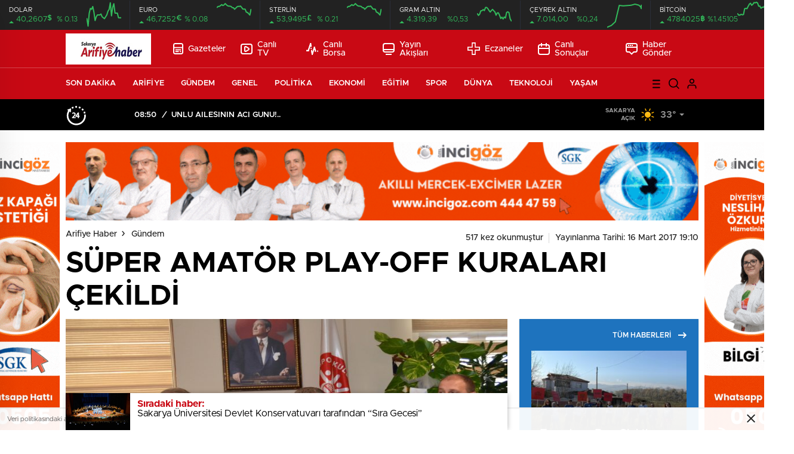

--- FILE ---
content_type: text/html; charset=UTF-8
request_url: https://www.arifiyehaber.net/super-amator-play-off-kuralari-cekildi/
body_size: 26347
content:
<!doctype html>
<html lang="tr" itemscope="" itemtype="https://schema.org/Organization">

<head>

    <meta http-equiv="Content-Type" content="text/html; charset=utf-8" />
    <meta name="viewport" content="width=device-width, initial-scale=1.0, maximum-scale=1.0, user-scalable=no" />
    <title>SÜPER AMATÖR PLAY-OFF KURALARI ÇEKİLDİ &#8211; Arifiye Haber</title>
<meta name='robots' content='max-image-preview:large' />
	<style>img:is([sizes="auto" i], [sizes^="auto," i]) { contain-intrinsic-size: 3000px 1500px }</style>
	<link rel='dns-prefetch' href='//cdn.quilljs.com' />
<link rel="alternate" type="application/rss+xml" title="Arifiye Haber &raquo; SÜPER AMATÖR PLAY-OFF KURALARI ÇEKİLDİ yorum akışı" href="https://www.arifiyehaber.net/super-amator-play-off-kuralari-cekildi/feed/" />
<style id='classic-theme-styles-inline-css' type='text/css'>
/*! This file is auto-generated */
.wp-block-button__link{color:#fff;background-color:#32373c;border-radius:9999px;box-shadow:none;text-decoration:none;padding:calc(.667em + 2px) calc(1.333em + 2px);font-size:1.125em}.wp-block-file__button{background:#32373c;color:#fff;text-decoration:none}
</style>
<style id='global-styles-inline-css' type='text/css'>
:root{--wp--preset--aspect-ratio--square: 1;--wp--preset--aspect-ratio--4-3: 4/3;--wp--preset--aspect-ratio--3-4: 3/4;--wp--preset--aspect-ratio--3-2: 3/2;--wp--preset--aspect-ratio--2-3: 2/3;--wp--preset--aspect-ratio--16-9: 16/9;--wp--preset--aspect-ratio--9-16: 9/16;--wp--preset--color--black: #000000;--wp--preset--color--cyan-bluish-gray: #abb8c3;--wp--preset--color--white: #ffffff;--wp--preset--color--pale-pink: #f78da7;--wp--preset--color--vivid-red: #cf2e2e;--wp--preset--color--luminous-vivid-orange: #ff6900;--wp--preset--color--luminous-vivid-amber: #fcb900;--wp--preset--color--light-green-cyan: #7bdcb5;--wp--preset--color--vivid-green-cyan: #00d084;--wp--preset--color--pale-cyan-blue: #8ed1fc;--wp--preset--color--vivid-cyan-blue: #0693e3;--wp--preset--color--vivid-purple: #9b51e0;--wp--preset--gradient--vivid-cyan-blue-to-vivid-purple: linear-gradient(135deg,rgba(6,147,227,1) 0%,rgb(155,81,224) 100%);--wp--preset--gradient--light-green-cyan-to-vivid-green-cyan: linear-gradient(135deg,rgb(122,220,180) 0%,rgb(0,208,130) 100%);--wp--preset--gradient--luminous-vivid-amber-to-luminous-vivid-orange: linear-gradient(135deg,rgba(252,185,0,1) 0%,rgba(255,105,0,1) 100%);--wp--preset--gradient--luminous-vivid-orange-to-vivid-red: linear-gradient(135deg,rgba(255,105,0,1) 0%,rgb(207,46,46) 100%);--wp--preset--gradient--very-light-gray-to-cyan-bluish-gray: linear-gradient(135deg,rgb(238,238,238) 0%,rgb(169,184,195) 100%);--wp--preset--gradient--cool-to-warm-spectrum: linear-gradient(135deg,rgb(74,234,220) 0%,rgb(151,120,209) 20%,rgb(207,42,186) 40%,rgb(238,44,130) 60%,rgb(251,105,98) 80%,rgb(254,248,76) 100%);--wp--preset--gradient--blush-light-purple: linear-gradient(135deg,rgb(255,206,236) 0%,rgb(152,150,240) 100%);--wp--preset--gradient--blush-bordeaux: linear-gradient(135deg,rgb(254,205,165) 0%,rgb(254,45,45) 50%,rgb(107,0,62) 100%);--wp--preset--gradient--luminous-dusk: linear-gradient(135deg,rgb(255,203,112) 0%,rgb(199,81,192) 50%,rgb(65,88,208) 100%);--wp--preset--gradient--pale-ocean: linear-gradient(135deg,rgb(255,245,203) 0%,rgb(182,227,212) 50%,rgb(51,167,181) 100%);--wp--preset--gradient--electric-grass: linear-gradient(135deg,rgb(202,248,128) 0%,rgb(113,206,126) 100%);--wp--preset--gradient--midnight: linear-gradient(135deg,rgb(2,3,129) 0%,rgb(40,116,252) 100%);--wp--preset--font-size--small: 13px;--wp--preset--font-size--medium: 20px;--wp--preset--font-size--large: 36px;--wp--preset--font-size--x-large: 42px;--wp--preset--spacing--20: 0.44rem;--wp--preset--spacing--30: 0.67rem;--wp--preset--spacing--40: 1rem;--wp--preset--spacing--50: 1.5rem;--wp--preset--spacing--60: 2.25rem;--wp--preset--spacing--70: 3.38rem;--wp--preset--spacing--80: 5.06rem;--wp--preset--shadow--natural: 6px 6px 9px rgba(0, 0, 0, 0.2);--wp--preset--shadow--deep: 12px 12px 50px rgba(0, 0, 0, 0.4);--wp--preset--shadow--sharp: 6px 6px 0px rgba(0, 0, 0, 0.2);--wp--preset--shadow--outlined: 6px 6px 0px -3px rgba(255, 255, 255, 1), 6px 6px rgba(0, 0, 0, 1);--wp--preset--shadow--crisp: 6px 6px 0px rgba(0, 0, 0, 1);}:where(.is-layout-flex){gap: 0.5em;}:where(.is-layout-grid){gap: 0.5em;}body .is-layout-flex{display: flex;}.is-layout-flex{flex-wrap: wrap;align-items: center;}.is-layout-flex > :is(*, div){margin: 0;}body .is-layout-grid{display: grid;}.is-layout-grid > :is(*, div){margin: 0;}:where(.wp-block-columns.is-layout-flex){gap: 2em;}:where(.wp-block-columns.is-layout-grid){gap: 2em;}:where(.wp-block-post-template.is-layout-flex){gap: 1.25em;}:where(.wp-block-post-template.is-layout-grid){gap: 1.25em;}.has-black-color{color: var(--wp--preset--color--black) !important;}.has-cyan-bluish-gray-color{color: var(--wp--preset--color--cyan-bluish-gray) !important;}.has-white-color{color: var(--wp--preset--color--white) !important;}.has-pale-pink-color{color: var(--wp--preset--color--pale-pink) !important;}.has-vivid-red-color{color: var(--wp--preset--color--vivid-red) !important;}.has-luminous-vivid-orange-color{color: var(--wp--preset--color--luminous-vivid-orange) !important;}.has-luminous-vivid-amber-color{color: var(--wp--preset--color--luminous-vivid-amber) !important;}.has-light-green-cyan-color{color: var(--wp--preset--color--light-green-cyan) !important;}.has-vivid-green-cyan-color{color: var(--wp--preset--color--vivid-green-cyan) !important;}.has-pale-cyan-blue-color{color: var(--wp--preset--color--pale-cyan-blue) !important;}.has-vivid-cyan-blue-color{color: var(--wp--preset--color--vivid-cyan-blue) !important;}.has-vivid-purple-color{color: var(--wp--preset--color--vivid-purple) !important;}.has-black-background-color{background-color: var(--wp--preset--color--black) !important;}.has-cyan-bluish-gray-background-color{background-color: var(--wp--preset--color--cyan-bluish-gray) !important;}.has-white-background-color{background-color: var(--wp--preset--color--white) !important;}.has-pale-pink-background-color{background-color: var(--wp--preset--color--pale-pink) !important;}.has-vivid-red-background-color{background-color: var(--wp--preset--color--vivid-red) !important;}.has-luminous-vivid-orange-background-color{background-color: var(--wp--preset--color--luminous-vivid-orange) !important;}.has-luminous-vivid-amber-background-color{background-color: var(--wp--preset--color--luminous-vivid-amber) !important;}.has-light-green-cyan-background-color{background-color: var(--wp--preset--color--light-green-cyan) !important;}.has-vivid-green-cyan-background-color{background-color: var(--wp--preset--color--vivid-green-cyan) !important;}.has-pale-cyan-blue-background-color{background-color: var(--wp--preset--color--pale-cyan-blue) !important;}.has-vivid-cyan-blue-background-color{background-color: var(--wp--preset--color--vivid-cyan-blue) !important;}.has-vivid-purple-background-color{background-color: var(--wp--preset--color--vivid-purple) !important;}.has-black-border-color{border-color: var(--wp--preset--color--black) !important;}.has-cyan-bluish-gray-border-color{border-color: var(--wp--preset--color--cyan-bluish-gray) !important;}.has-white-border-color{border-color: var(--wp--preset--color--white) !important;}.has-pale-pink-border-color{border-color: var(--wp--preset--color--pale-pink) !important;}.has-vivid-red-border-color{border-color: var(--wp--preset--color--vivid-red) !important;}.has-luminous-vivid-orange-border-color{border-color: var(--wp--preset--color--luminous-vivid-orange) !important;}.has-luminous-vivid-amber-border-color{border-color: var(--wp--preset--color--luminous-vivid-amber) !important;}.has-light-green-cyan-border-color{border-color: var(--wp--preset--color--light-green-cyan) !important;}.has-vivid-green-cyan-border-color{border-color: var(--wp--preset--color--vivid-green-cyan) !important;}.has-pale-cyan-blue-border-color{border-color: var(--wp--preset--color--pale-cyan-blue) !important;}.has-vivid-cyan-blue-border-color{border-color: var(--wp--preset--color--vivid-cyan-blue) !important;}.has-vivid-purple-border-color{border-color: var(--wp--preset--color--vivid-purple) !important;}.has-vivid-cyan-blue-to-vivid-purple-gradient-background{background: var(--wp--preset--gradient--vivid-cyan-blue-to-vivid-purple) !important;}.has-light-green-cyan-to-vivid-green-cyan-gradient-background{background: var(--wp--preset--gradient--light-green-cyan-to-vivid-green-cyan) !important;}.has-luminous-vivid-amber-to-luminous-vivid-orange-gradient-background{background: var(--wp--preset--gradient--luminous-vivid-amber-to-luminous-vivid-orange) !important;}.has-luminous-vivid-orange-to-vivid-red-gradient-background{background: var(--wp--preset--gradient--luminous-vivid-orange-to-vivid-red) !important;}.has-very-light-gray-to-cyan-bluish-gray-gradient-background{background: var(--wp--preset--gradient--very-light-gray-to-cyan-bluish-gray) !important;}.has-cool-to-warm-spectrum-gradient-background{background: var(--wp--preset--gradient--cool-to-warm-spectrum) !important;}.has-blush-light-purple-gradient-background{background: var(--wp--preset--gradient--blush-light-purple) !important;}.has-blush-bordeaux-gradient-background{background: var(--wp--preset--gradient--blush-bordeaux) !important;}.has-luminous-dusk-gradient-background{background: var(--wp--preset--gradient--luminous-dusk) !important;}.has-pale-ocean-gradient-background{background: var(--wp--preset--gradient--pale-ocean) !important;}.has-electric-grass-gradient-background{background: var(--wp--preset--gradient--electric-grass) !important;}.has-midnight-gradient-background{background: var(--wp--preset--gradient--midnight) !important;}.has-small-font-size{font-size: var(--wp--preset--font-size--small) !important;}.has-medium-font-size{font-size: var(--wp--preset--font-size--medium) !important;}.has-large-font-size{font-size: var(--wp--preset--font-size--large) !important;}.has-x-large-font-size{font-size: var(--wp--preset--font-size--x-large) !important;}
:where(.wp-block-post-template.is-layout-flex){gap: 1.25em;}:where(.wp-block-post-template.is-layout-grid){gap: 1.25em;}
:where(.wp-block-columns.is-layout-flex){gap: 2em;}:where(.wp-block-columns.is-layout-grid){gap: 2em;}
:root :where(.wp-block-pullquote){font-size: 1.5em;line-height: 1.6;}
</style>
<script type="text/javascript" src="https://www.arifiyehaber.net/wp-includes/js/jquery/jquery.min.js?ver=3.7.1" id="jquery-core-js"></script>
<script type="text/javascript" src="https://www.arifiyehaber.net/wp-includes/js/jquery/jquery-migrate.min.js?ver=3.4.1" id="jquery-migrate-js"></script>
<script type="text/javascript" id="jquery-js-after">
/* <![CDATA[ */
var $ = jQuery.noConflict();
/* ]]> */
</script>
<link rel="https://api.w.org/" href="https://www.arifiyehaber.net/wp-json/" /><link rel="alternate" title="JSON" type="application/json" href="https://www.arifiyehaber.net/wp-json/wp/v2/posts/10404" /><link rel="EditURI" type="application/rsd+xml" title="RSD" href="https://www.arifiyehaber.net/xmlrpc.php?rsd" />
<meta name="generator" content="WordPress 6.8.3" />
<link rel="canonical" href="https://www.arifiyehaber.net/super-amator-play-off-kuralari-cekildi/" />
<link rel='shortlink' href='https://www.arifiyehaber.net/?p=10404' />
<link rel="alternate" title="oEmbed (JSON)" type="application/json+oembed" href="https://www.arifiyehaber.net/wp-json/oembed/1.0/embed?url=https%3A%2F%2Fwww.arifiyehaber.net%2Fsuper-amator-play-off-kuralari-cekildi%2F" />
<link rel="alternate" title="oEmbed (XML)" type="text/xml+oembed" href="https://www.arifiyehaber.net/wp-json/oembed/1.0/embed?url=https%3A%2F%2Fwww.arifiyehaber.net%2Fsuper-amator-play-off-kuralari-cekildi%2F&#038;format=xml" />
        <meta property="og:title" content="SÜPER AMATÖR PLAY-OFF KURALARI ÇEKİLDİ" />
                    <meta property="og:image" content="https://www.arifiyehaber.net/wp-content/uploads/2017/03/14_03_17_042825.jpg" />
                <link rel="icon" href="https://www.arifiyehaber.net/wp-content/uploads/2020/09/cropped-ARF-HABR.fw_-32x32.png" sizes="32x32" />
<link rel="icon" href="https://www.arifiyehaber.net/wp-content/uploads/2020/09/cropped-ARF-HABR.fw_-192x192.png" sizes="192x192" />
<link rel="apple-touch-icon" href="https://www.arifiyehaber.net/wp-content/uploads/2020/09/cropped-ARF-HABR.fw_-180x180.png" />
<meta name="msapplication-TileImage" content="https://www.arifiyehaber.net/wp-content/uploads/2020/09/cropped-ARF-HABR.fw_-270x270.png" />
    <link rel="stylesheet" href="https://www.arifiyehaber.net/wp-content/themes/birhaber/Css/styles.css?v=3.1" />
    <!-- Google tag (gtag.js) -->
<script async src="https://www.googletagmanager.com/gtag/js?id=UA-42300714-2"></script>
<script>
  window.dataLayer = window.dataLayer || [];
  function gtag(){dataLayer.push(arguments);}
  gtag('js', new Date());

  gtag('config', 'UA-42300714-2');
</script>        <link rel="Shortcut Icon" href="" type="image/x-icon">
    <link rel="stylesheet" href="https://www.arifiyehaber.net/wp-content/themes/birhaber/Css/owl.carousel.min.css">
            <style>

    
    
    .newsBox2 > i{background: #1e73be;opacity: 0.7;}
    .header-middle{background-color: }

    
    .videoNewsBox ul li a strong:hover,.newsBox:hover>strong,.newsBox>strong:hover{color: #1e73be}
    .pageWrapper .pageMainWrap .contentWrap .pageNav ul li.active a:before,
    .pageWrapper .pageMainWrap .contentWrap .wideArea .contactForm .submit,
    .tag,[data-tooltip]:before,#profile .top > div > div > div > p span,#profile .top > div .award li a,
    #profile .bottom .left .tab .tabMenu > li.active,#profile .bottom .left .tab .tabContent ul li a p em b,#profile .bottom .left .tab .tabContent .more a,
    .numberSlider .nav > div:hover,#profile .bottom .left .tab .tabContent ul li a p em b:before,.img-col:hover .cover-btn,.ayarlarkaydet:hover,.kolexit p,
    .more:hover img,.form-switch.active,a.other-text,.to-top{background: #1e73be!important;}
    #profileEdit > div > div:first-child ul li a:hover, #profileEdit > div > div:first-child ul li a.active,.authorBox ul li a strong,
    #home > .bottom > .left .twoLineNews > div > div > div > div > div > div a strong:hover{color: #1e73be}
    .sirrl svg.titledot rect,.set-in-right .titledot rect {    fill: #1e73be;}
    footer .center > div .bulletin .form input{background: #2b2b2b}
    footer .center > div .bulletin .form button{background: #2b2b2b}
    .fixtureBox .top > div ul li.active,.fixtureBox .bottom > div .t table tr td.center ul li time,.fixtureBox .bottom > div .h > div{background: #1e73be}
    .fixtureBox .bottom > div .t table tr td:last-child a,.ydl-other ul li a h2,.yr-in a span,.yr-in a:hover p,.datepicker-panel>ul>li[data-view="month current"], .datepicker-panel>ul>li[data-view="year current"]{color: #1e73be}
    .yinl-left b,.set-top-text p b,.flex-times.flex-start a:hover,.yinl-right a:hover {color: #1e73be!important;}
    #newsSend > .content > div .row > div:first-child form .category ul li a.active,.sinl-top figure{border-color:#1e73be!important;}
    .pageWrapper .pageBread ul li:last-child a,.pageWrapper .pageMainWrap .contentWrap .wideArea .contactForm .submit,
    .pageWrapper .pageMainWrap .contentWrap .pageNav ul li.active a:before,.pageWrapper .pageMainWrap .contentWrap .pageNav ul li > a:before,
    .videonews .ntitle h3:before, .videonews li figure span, .videonews li:hover{background: #1e73be}
    
    body{background-color: #ededed}
    .lastmin-slider .owl-dots button.active:after{border-color: transparent transparent #ededed}
    .left .more a, .mainSlide .owl-dots button.active,
    .panel-slider .owl-dots button.active, .panel-slider .owl-nav .owl-prev:hover, .panel-slider .owl-nav .owl-next:hover,
    .ntitle h3:before, .sticky-bread,.datepicker-panel>ul>li.picked{background-color: #1e73be !important;}
    .four-manset-pagination ul li.active:before, .four-manset-pagination ul li:hover:before{border-color: #1e73be}
    .videoNewsBox ul li a strong:hover, .newsBox:hover>strong, .newsBox>strong:hover, #newsRead .bottom .left .detail p strong{color: #1e73be}
    #newsRead .bottom .left .tags ul li:hover,  span.icon-border-count
    #home>.bottom>.left .twoLineNews>div>div>div>div>div>div a:hover strong, .sixNews .right .newsBox2>span:hover strong{color: #1e73be}
    .sixNews .left div:not(:first-child) .newsBox2>span:hover strong{color: #1e73be}
    .owl-yazarlar-in a:hover h2, .owl-yazarlar-in a:hover h5{color: #1e73be}
    .hm-in-left nav ul li a{color: }
    .hm-in-right ul li a svg path,.hm-in-right ul li a svg circle, .hm-in-right ul li a{stroke:#000000;}
.hm-in-right ul li a:hover span{background-color: #ffffff}
.hm-in-right ul li a.hamburger svg path {stroke: none!important;
    fill: #000000;}
    .hm-in-right ul li a span{background-color: #000000}
    .hm-in-right ul li a{border-color: #000000}
    .header-bottom{background-color: #000000}
    .header-bottom ul a, .header-bottom ul svg path, .header-bottom ul svg rect {color: #ffffff;fill: #ffffff}
    .header-bottom ul a:hover, .header-bottom ul a.active{color:#ffffff}
    .header-bottom ul a:hover svg path, .header-bottom ul a:hover svg rect{fill: #ffffff}

    .sondakika.son-flash:after, .sondakika.son-flash:before {border-color: transparent transparent #ffffff;}
    .sondakika.son-flash, .sondakika.son-flash:after{background-color: #c90914}
    .sondakika.son-flash span{color: #ffffff}

    .sondakika:after, .sondakika:before {border-color: transparent transparent #fdca49;}
    .sondakika, .sondakika:after{background-color: #222222}
    .sondakika span{color: #fdca49}
    .fn-in-right a:hover,.tyi-in-right h5:hover,.tyi-in-bottom a:hover{color: #1e73be !important;}
    .mainSlide .owl-nav button:hover, .manset4 .owl-dots button.active, .sliderhamburger:hover{background-color: #1e73be;}
    .hmb-in-left ul li a:before{background-color: }
    .header-middle-bottom, .header-middle2{background-color: }
    .hmb-in-left ul li a, .hm2-in .hm2-right ul li a{color: }
    .hm2-in .hm2-right ul li a svg path, .hm2-in .hm2-right ul li a svg rect{fill :}
        .new-header-gray{background-color: #000000}
    .h4b-carousel a{color: #ffffff}
    #owl-h4b .owl-nav button u{background-color: #ffffff}
    .h4b-carousel span{color: #ffffff}
    .h4b-carousel i, .h4b-carousel a{color: #ffffff}
    .hour24 svg path {fill: #ffffff}
    .nhg-right ul li span, .nhg-right ul li p{color: #ffffff}
        .cb-ver-head, .p-d-body .ss-top ul li.active, #newsRead .top .siteMap li strong, .p-d-body .ss-top ul li:hover, #newsRead .bottom .left .tags ul li:hover{background-color: #1e73be}
    .koleksiyonexit-in a.kolcikar{background-color: #1e73be !important;}
    .takipettiklerim-in-right>a:hover{color: #1e73be !important;}

    .db-in input:focus {
        color: #1e73be;
        border-color: #1e73be;
    }
    .radio input:checked ~ .checkmark{background-color: #1e73be;border-color:#1e73be}
    .goldto-bottom a{background-color: #1e73be}
    .db-in input:focus::placeholder {
        color: #1e73be;
    }

.goldto-miktar input:focus {
    color: #1e73be;
    border-color: #1e73be;
}

.goldto-miktar input:focus::placeholder {
    color: #1e73be;
}

.goldto-bottom select:focus {
    border-color: #1e73be;

}
header .header-charts {
    z-index: 9!important;
}

.header-middle {
    z-index: 99;
}
</style>
</head>

<body class=" hmfix  bgWhite mm-wrapper">

    <header>
        <style>
        .hc-in:after {
        background-color: #2A2E39;
    }
    .hc-down .highcharts-markers path:last-child,
    .hc-down .highchats-series path {
    fill: #FD5C56;
}

.hc-down .highcharts-series path:first-child {
    stroke: #FD5C56;
}

    </style>
<div class="header-charts">
            <div class="hc-in ">
            <div class="hc-in-left ">
                <span>DOLAR</span>
                <p>
                    <u>40,2607<i>$</i></u><i>% 0.13</i>
                </p>
            </div>
            <div class="hc-in-right">
                <div id="chart1"></div>
            </div>
        </div>
            <div class="hc-in ">
            <div class="hc-in-left ">
                <span>EURO</span>
                <p>
                    <u>46,7252<i>€</i></u><i>% 0.08</i>
                </p>
            </div>
            <div class="hc-in-right">
                <div id="chart2"></div>
            </div>
        </div>
            <div class="hc-in ">
            <div class="hc-in-left ">
                <span>STERLİN</span>
                <p>
                    <u>53,9495<i>£</i></u><i>% 0.21</i>
                </p>
            </div>
            <div class="hc-in-right">
                <div id="chart3"></div>
            </div>
        </div>
            <div class="hc-in ">
            <div class="hc-in-left ">
                <span>GRAM ALTIN</span>
                <p>
                    <u>4.319,39</u><i>%0,53</i>
                </p>
            </div>
            <div class="hc-in-right">
                <div id="chart4"></div>
            </div>
        </div>
            <div class="hc-in ">
            <div class="hc-in-left ">
                <span>ÇEYREK ALTIN</span>
                <p>
                    <u>7.014,00</u><i>%0,24</i>
                </p>
            </div>
            <div class="hc-in-right">
                <div id="chart5"></div>
            </div>
        </div>
            <div class="hc-in ">
            <div class="hc-in-left ">
                <span>BİTCOİN</span>
                <p>
                    <u>4784025<i>฿</i></u><i>%1.45105</i>
                </p>
            </div>
            <div class="hc-in-right">
                <div id="chart6"></div>
            </div>
        </div>
    </div>

<script src="https://www.arifiyehaber.net/wp-content/themes/birhaber/js/highchartssrc.min.js"></script>

<script>

        /*chart1*/
    var chart = new Highcharts.Chart({
        chart: {
            renderTo: 'chart1',
            margin: 0,
            height: 50
        },
        title: {
            text: ''
        },
        subTitle: {
            text: ''
        },
        credits: {enabled: false},
        legend: {
            enabled: false
        },
        plotOptions: {
            series: {
                shadow: false,
                borderWidth: 0,
                color: '#32BA5B',
                marker: {
                    enabled: false
                }
            }
        },
        tooltip: {
            formatter: function () {
                return '' +
                    "" +
                    '' + Highcharts.dateFormat('%H:%M', this.x) +
                    '<br /><u>●</u><b> ' + this.y + '</b>';
            }
        },
        xAxis: {
            type: 'datetime',
            enabled: false,
            labels: {
                formatter: function () {
                    return Highcharts.dateFormat('%H:%M', this.value)
                }
            }
        },
      yAxis: {
  title: {
    text: null
  },
  visible: false

},

        series: [{
            showInLegend: false,
            data: [[1752668400000,40.2581],[1752667800000,40.2581],[1752667200000,40.2581],[1752666600000,40.2586],[1752666000000,40.2586],[1752665400000,40.2586],[1752664800000,40.2596],[1752664200000,40.2592],[1752663600000,40.2583],[1752663000000,40.2597],[1752662400000,40.259],[1752661800000,40.2588],[1752661200000,40.2584],[1752660600000,40.2582],[1752660000000,40.258],[1752659400000,40.2581],[1752658800000,40.2582],[1752658200000,40.2585],[1752657600000,40.2584],[1752657000000,40.2584],[1752656400000,40.2584],[1752655800000,40.2582],[1752655200000,40.2578],[1752654600000,40.2587],[1752654000000,40.2593],[1752653400000,40.259],[1752652800000,40.2591],[1752652200000,40.2586],[1752651600000,40.2572],[1752651000000,40.258],]
        }]
    });
        /*chart1*/
    var chart = new Highcharts.Chart({
        chart: {
            renderTo: 'chart2',
            margin: 0,
            height: 50
        },
        title: {
            text: ''
        },
        subTitle: {
            text: ''
        },
        credits: {enabled: false},
        legend: {
            enabled: false
        },
        plotOptions: {
            series: {
                shadow: false,
                borderWidth: 0,
                color: '#32BA5B',
                marker: {
                    enabled: false
                }
            }
        },
        tooltip: {
            formatter: function () {
                return '' +
                    "" +
                    '' + Highcharts.dateFormat('%H:%M', this.x) +
                    '<br /><u>●</u><b> ' + this.y + '</b>';
            }
        },
        xAxis: {
            type: 'datetime',
            enabled: false,
            labels: {
                formatter: function () {
                    return Highcharts.dateFormat('%H:%M', this.value)
                }
            }
        },
      yAxis: {
  title: {
    text: null
  },
  visible: false

},

        series: [{
            showInLegend: false,
            data: [[1752669000000,46.7784],[1752668400000,46.7191],[1752667800000,46.7332],[1752667200000,46.7464],[1752666600000,46.7496],[1752666000000,46.7814],[1752665400000,46.7827],[1752664800000,46.7831],[1752664200000,46.8012],[1752663600000,46.8152],[1752663000000,46.8111],[1752662400000,46.8122],[1752661800000,46.8065],[1752661200000,46.7933],[1752660600000,46.7807],[1752660000000,46.7971],[1752659400000,46.7978],[1752658800000,46.8106],[1752658200000,46.8142],[1752657600000,46.8142],[1752657000000,46.818],[1752656400000,46.8285],[1752655800000,46.8415],[1752655200000,46.8279],[1752654600000,46.8209],[1752654000000,46.8302],[1752653400000,46.8202],[1752652800000,46.8116],[1752652200000,46.8113],[1752651600000,46.801],]
        }]
    });
        /*chart1*/
    var chart = new Highcharts.Chart({
        chart: {
            renderTo: 'chart3',
            margin: 0,
            height: 50
        },
        title: {
            text: ''
        },
        subTitle: {
            text: ''
        },
        credits: {enabled: false},
        legend: {
            enabled: false
        },
        plotOptions: {
            series: {
                shadow: false,
                borderWidth: 0,
                color: '#32BA5B',
                marker: {
                    enabled: false
                }
            }
        },
        tooltip: {
            formatter: function () {
                return '' +
                    "" +
                    '' + Highcharts.dateFormat('%H:%M', this.x) +
                    '<br /><u>●</u><b> ' + this.y + '</b>';
            }
        },
        xAxis: {
            type: 'datetime',
            enabled: false,
            labels: {
                formatter: function () {
                    return Highcharts.dateFormat('%H:%M', this.value)
                }
            }
        },
      yAxis: {
  title: {
    text: null
  },
  visible: false

},

        series: [{
            showInLegend: false,
            data: [[1752669000000,46.7784],[1752668400000,46.7191],[1752667800000,46.7332],[1752667200000,46.7464],[1752666600000,46.7496],[1752666000000,46.7814],[1752665400000,46.7827],[1752664800000,46.7831],[1752664200000,46.8012],[1752663600000,46.8152],[1752663000000,46.8111],[1752662400000,46.8122],[1752661800000,46.8065],[1752661200000,46.7933],[1752660600000,46.7807],[1752660000000,46.7971],[1752659400000,46.7978],[1752658800000,46.8106],[1752658200000,46.8142],[1752657600000,46.8142],[1752657000000,46.818],[1752656400000,46.8285],[1752655800000,46.8415],[1752655200000,46.8279],[1752654600000,46.8209],[1752654000000,46.8302],[1752653400000,46.8202],[1752652800000,46.8116],[1752652200000,46.8113],[1752651600000,46.801],]
        }]
    });
        /*chart1*/
    var chart = new Highcharts.Chart({
        chart: {
            renderTo: 'chart4',
            margin: 0,
            height: 50
        },
        title: {
            text: ''
        },
        subTitle: {
            text: ''
        },
        credits: {enabled: false},
        legend: {
            enabled: false
        },
        plotOptions: {
            series: {
                shadow: false,
                borderWidth: 0,
                color: '#32BA5B',
                marker: {
                    enabled: false
                }
            }
        },
        tooltip: {
            formatter: function () {
                return '' +
                    "" +
                    '' + Highcharts.dateFormat('%H:%M', this.x) +
                    '<br /><u>●</u><b> ' + this.y + '</b>';
            }
        },
        xAxis: {
            type: 'datetime',
            enabled: false,
            labels: {
                formatter: function () {
                    return Highcharts.dateFormat('%H:%M', this.value)
                }
            }
        },
      yAxis: {
  title: {
    text: null
  },
  visible: false

},

        series: [{
            showInLegend: false,
            data: [[1752668400000,4315.243],[1752667800000,4317.022],[1752667200000,4321.883],[1752666600000,4322.506],[1752666000000,4321.95],[1752665400000,4317.541],[1752664800000,4318.347],[1752664200000,4316.725],[1752663600000,4318.241],[1752663000000,4317.144],[1752662400000,4319.733],[1752661800000,4321.642],[1752661200000,4321.612],[1752660600000,4319.792],[1752660000000,4322.403],[1752659400000,4323.346],[1752658800000,4324.456],[1752658200000,4323.523],[1752657600000,4322.355],[1752657000000,4323.554],[1752656400000,4325.022],[1752655800000,4326.036],[1752655200000,4325.98],[1752654600000,4323.514],[1752654000000,4324.269],[1752653400000,4323.442],[1752652800000,4323.316],[1752652200000,4320.686],[1752651600000,4319.656],[1752651000000,4320.927],]
        }]
    });
        /*chart1*/
    var chart = new Highcharts.Chart({
        chart: {
            renderTo: 'chart5',
            margin: 0,
            height: 50
        },
        title: {
            text: ''
        },
        subTitle: {
            text: ''
        },
        credits: {enabled: false},
        legend: {
            enabled: false
        },
        plotOptions: {
            series: {
                shadow: false,
                borderWidth: 0,
                color: '#32BA5B',
                marker: {
                    enabled: false
                }
            }
        },
        tooltip: {
            formatter: function () {
                return '' +
                    "" +
                    '' + Highcharts.dateFormat('%H:%M', this.x) +
                    '<br /><u>●</u><b> ' + this.y + '</b>';
            }
        },
        xAxis: {
            type: 'datetime',
            enabled: false,
            labels: {
                formatter: function () {
                    return Highcharts.dateFormat('%H:%M', this.value)
                }
            }
        },
      yAxis: {
  title: {
    text: null
  },
  visible: false

},

        series: [{
            showInLegend: false,
            data: [[1752668400000,7045.6],[1752667800000,7048.91],[1752667200000,7053.77],[1752666600000,7057.08],[1752666000000,7059.06],[1752665400000,7050.46],[1752664800000,7052.45],[1752664200000,7052.02],[1752663600000,7048.94],[1752663000000,7046.96],[1752662400000,7048.51],[1752661800000,7046.76],[1752661200000,7046.76],[1752660600000,7050.07],[1752660000000,7052.05],[1752659400000,7053.37],[1752658800000,7054.69],[1752658200000,7053.37],[1752657600000,7053.37],[1752657000000,7049.86],[1752656400000,7053.16],[1752655800000,7051.41],[1752613200000,7059.06],[1752526800000,7063.26],[1752440400000,7058.9],[1752267600000,7056.45],[1752181200000,7058.21],[1752094800000,6992.6],[1752008400000,6977.88],[1751922000000,6971.1],]
        }]
    });
        /*chart1*/
    var chart = new Highcharts.Chart({
        chart: {
            renderTo: 'chart6',
            margin: 0,
            height: 50
        },
        title: {
            text: ''
        },
        subTitle: {
            text: ''
        },
        credits: {enabled: false},
        legend: {
            enabled: false
        },
        plotOptions: {
            series: {
                shadow: false,
                borderWidth: 0,
                color: '#32BA5B',
                marker: {
                    enabled: false
                }
            }
        },
        tooltip: {
            formatter: function () {
                return '' +
                    "" +
                    '' + Highcharts.dateFormat('%H:%M', this.x) +
                    '<br /><u>●</u><b> ' + this.y + '</b>';
            }
        },
        xAxis: {
            type: 'datetime',
            enabled: false,
            labels: {
                formatter: function () {
                    return Highcharts.dateFormat('%H:%M', this.value)
                }
            }
        },
      yAxis: {
  title: {
    text: null
  },
  visible: false

},

        series: [{
            showInLegend: false,
            data: [[1752668400000,118859.49],[1752667800000,118785.46],[1752667200000,118883.53],[1752666600000,118769.07],[1752666000000,118894.01],[1752665400000,118828.27],[1752664800000,118911.89],[1752664200000,118805.08],[1752663600000,118824.95],[1752663000000,118736.24],[1752662400000,118911.39],[1752661800000,118905.12],[1752661200000,119168.14],[1752660600000,119220],[1752660000000,119171.6],[1752659400000,119193.38],[1752658800000,119054],[1752658200000,118974.87],[1752657600000,119141.43],[1752657000000,119070.68],[1752656400000,118888],[1752655800000,118699.99],[1752655200000,118727.81],[1752654600000,118700.71],[1752654000000,118230.88],[1752653400000,118211.93],[1752652800000,118250.15],[1752652200000,118189.24],[1752651600000,118179.55],[1752651000000,118295],]
        }]
    });
    </script>

        <div class="header-middle2">
    <div class="container">
        <div class="hm2-in">
            <div class="header-search-form">
                <div class="container">
                    <div class="hsf-in">
                        <form class="" action="https://www.arifiyehaber.net/" method="get">
                            <input type="text" name="s" placeholder="Ne aramak istersiniz?">
                            <div class="s-close">
                                <svg width="12" height="12" version="1.1" id="Capa_1"
                                     xmlns="https://www.w3.org/2000/svg" xmlns:xlink="https://www.w3.org/1999/xlink"
                                     x="0px" y="0px" viewBox="0 0 47.971 47.971"
                                     style="enable-background:new 0 0 47.971 47.971;" xml:space="preserve">
                              <g>
                                  <path d="M28.228,23.986L47.092,5.122c1.172-1.171,1.172-3.071,0-4.242c-1.172-1.172-3.07-1.172-4.242,0L23.986,19.744L5.121,0.88
                                  c-1.172-1.172-3.07-1.172-4.242,0c-1.172,1.171-1.172,3.071,0,4.242l18.865,18.864L0.879,42.85c-1.172,1.171-1.172,3.071,0,4.242
                                  C1.465,47.677,2.233,47.97,3,47.97s1.535-0.293,2.121-0.879l18.865-18.864L42.85,47.091c0.586,0.586,1.354,0.879,2.121,0.879
                                  s1.535-0.293,2.121-0.879c1.172-1.171,1.172-3.071,0-4.242L28.228,23.986z"
                                        fill="#222"></path>
                              </g>
                                    <g>
                                    </g>
                                    <g>
                                    </g>
                                    <g>
                                    </g>
                                    <g>
                                    </g>
                                    <g>
                                    </g>
                                    <g>
                                    </g>
                                    <g>
                                    </g>
                                    <g>
                                    </g>
                                    <g>
                                    </g>
                                    <g>
                                    </g>
                                    <g>
                                    </g>
                                    <g>
                                    </g>
                                    <g>
                                    </g>
                                    <g>
                                    </g>
                                    <g>
                                    </g>
                              </svg>

                            </div>
                        </form>
                    </div>
                </div>
            </div>
            <div class="hm2-left">
                <div id="logo">
                    <a href="https://www.arifiyehaber.net/" id="logo" class="mobile-gizle  desktop-logo"><img
                                src="https://www.arifiyehaber.net/wp-content/uploads/2025/03/logo-tas.jpg" class="logo-lzy"
                                alt="Arifiye Haber"/></a>
                    <a href="https://www.arifiyehaber.net/" class="des-gizle"><img src="https://www.arifiyehaber.net/wp-content/uploads/2025/03/logaaaa.jpg"
                                                                                class="logo-lzy"
                                                                                alt="Arifiye Haber"/>
                        </a>                </div>
            </div>
            <div class="hm2-right">
                <ul>
                    
    <li>
    <a href="https://www.arifiyehaber.net/gazeteler">
        <svg xmlns="http://www.w3.org/2000/svg" width="17" height="19.004" viewBox="0 0 17 19.004"><path d="M722.777,134.032a3.789,3.789,0,0,1-3.777-3.8v-11.4a3.789,3.789,0,0,1,3.777-3.8h9.445a3.79,3.79,0,0,1,3.778,3.8v11.4a3.789,3.789,0,0,1-3.778,3.8Zm-1.888-3.8a1.9,1.9,0,0,0,1.888,1.9h9.445a1.9,1.9,0,0,0,1.889-1.9v-6.652H720.889Zm0-11.4v2.851h13.222v-2.851a1.9,1.9,0,0,0-1.889-1.9h-9.445A1.9,1.9,0,0,0,720.889,118.828Zm9.441,11.4v-1.9h1.89v1.9Zm-7.55,0v-1.9h5.67v1.9Zm0-2.85v-1.9h9.44v1.9Z" transform="translate(-719 -115.027)" fill="#999"/></svg>
        Gazeteler
    </a>
</li>



    <li>
    <a href="https://www.arifiyehaber.net/canli-tv">
        <svg xmlns="http://www.w3.org/2000/svg" width="20" height="18.005" viewBox="0 0 20 18.005"><path d="M1096,133.032a4,4,0,0,1-4-4v-10a4,4,0,0,1,4-4h12a4,4,0,0,1,4,4v10a4,4,0,0,1-4,4Zm-2-14v10a2,2,0,0,0,2,2h12a2,2,0,0,0,2-2v-10a2,2,0,0,0-2-2h-12A2,2,0,0,0,1094,119.028Zm4,7.411v-4.817a2.45,2.45,0,0,1,2.4-2.594,2.65,2.65,0,0,1,1.393.411l3.9,2.395a2.6,2.6,0,0,1,1.3,2.21,2.561,2.561,0,0,1-1.277,2.178l-3.932,2.4a2.651,2.651,0,0,1-1.386.4A2.449,2.449,0,0,1,1098,126.438Zm2-4.817v4.817c0,.374.157.592.4.592a.679.679,0,0,0,.347-.115l3.928-2.4a.522.522,0,0,0-.021-.971l-3.908-2.4a.687.687,0,0,0-.347-.115C1100.157,121.028,1100,121.245,1100,121.622Z" transform="translate(-1092 -115.027)" fill="#999"/></svg>
        Canlı TV
    </a>
</li>


    <li>
    <a href="https://www.arifiyehaber.net/canli-borsa">
        <svg xmlns="http://www.w3.org/2000/svg" width="20.001" height="20.004" viewBox="0 0 20.001 20.004"><g transform="translate(-1353 -114.026)"><path d="M1363.909,134.03h-1.818v-.841l-1.1-7.343h1.839l.478,3.188,2.421-7.87v-.773h1.818v.782l1.818,5.584v1.819h-1.818v-.782l-.941-3.3-2.7,8.761v.772Zm-6.363-6.366H1353v-1.819h2.727l3.637-11.048v-.771h1.818v.841l.828,5.523h-1.738l-.053.319-.253-1.687-2.421,7.734v.908Z" fill="#9aa0be"/><rect width="1.82" height="1.82" transform="translate(1371.18 126.76)" fill="#9aa0be"/><rect width="1.82" height="1.82" transform="translate(1360.27 122.21)" fill="#9aa0be"/><path d="M1363.908,134.03h-1.817v-.841l-1.1-7.343h1.839l.478,3.188,2.421-7.87v-.773h1.818v.782l1.818,5.584v1.819h-1.818v-.782l-.941-3.3-2.7,8.761v.772h0Zm7.272-5.449V126.76H1373v1.821Zm-13.635-.916H1353v-1.819h2.727l3.637-11.048v-.771h1.818v.841l.829,5.523h-1.738l-.053.319-.253-1.687-2.421,7.734v.908h0Zm2.725-3.634v-1.82h1.82v1.82Z" fill="#999"/></g></svg>
        Canlı Borsa
    </a>
</li>

    <li>
        <a href="https://www.arifiyehaber.net/tv-yayin-akislari">
            <svg xmlns="http://www.w3.org/2000/svg" width="20" height="20.001" viewBox="0 0 20 20.001"><path d="M1149,141v-2h10v2Zm-1-4a4,4,0,0,1-4-4h0v-8a4,4,0,0,1,4-4h12a4,4,0,0,1,4,4v8h0a4,4,0,0,1-4,4Zm0-2h12a2,2,0,0,0,2-2h-16A2,2,0,0,0,1148,135Zm14-4v-6a2,2,0,0,0-2-2h-12a2,2,0,0,0-2,2v6Z" transform="translate(-1144 -121)" fill="#999"/></svg>
            Yayın Akışları
        </a>
    </li>


    <li>
        <a href="https://www.arifiyehaber.net/nobetci-eczaneler">
          <svg height="21" viewBox="0 0 512 512" width="21" xmlns="http://www.w3.org/2000/svg"><path d="m336 512h-160v-177h-176v-160h176v-175h160v175h176v160h-176zm-120-40h80v-177h176v-80h-176v-175h-80v175h-176v80h176zm0 0"/ fill="#999"></svg>
            Eczaneler
        </a>
    </li>


    <li>
        <a href="https://www.arifiyehaber.net/futbol-canli-sonuclar">
            <svg xmlns="http://www.w3.org/2000/svg" width="20" height="20.002" viewBox="0 0 20 20.002"><path d="M1651,134.032a4,4,0,0,1-4-4v-10a4,4,0,0,1,4-4h1v-2h2v2h6v-2h2v2h1a4,4,0,0,1,4,4v10a4,4,0,0,1-4,4Zm-2-4a2,2,0,0,0,2,2h12a2,2,0,0,0,2-2v-6h-16Zm16-8v-2a2,2,0,0,0-2-2h-1v2h-2v-2h-6v2h-2v-2h-1a2,2,0,0,0-2,2v2Z" transform="translate(-1647 -114.03)" fill="#999"/></svg>
            Canlı Sonuçlar
        </a>
    </li>


    <li>
        <a href="https://www.arifiyehaber.net/haber-gonder">
            <svg xmlns="http://www.w3.org/2000/svg" width="20" height="20.001" viewBox="0 0 20 20.001"><path d="M1601,136h-2a3.8,3.8,0,0,1-4-3.555v-8.888a3.8,3.8,0,0,1,4-3.557h12a3.8,3.8,0,0,1,4,3.557v8.888a3.8,3.8,0,0,1-4,3.555h-2l-4,4Zm-4-3.555a1.846,1.846,0,0,0,2,1.555h2.83l.585.586,2.586,2.586,2.586-2.586.586-.586H1611a1.846,1.846,0,0,0,2-1.555V128h-16Zm0-8.888V126h16v-2.443a1.845,1.845,0,0,0-2-1.556h-12A1.845,1.845,0,0,0,1597,123.556Zm8,1.445v-2h2v2Zm-3,0v-2h2v2Zm-3,0v-2h2v2Z" transform="translate(-1595 -119.999)" fill="#999"/></svg>
            Haber Gönder
        </a>
    </li>


                </ul>

            </div>
            <div class="hm-in-right">
                <ul>
                                            <li><a href="javascript:void(0);" class="hamburger">
                          <svg class="hmbicon" height="32" width="32">
                    <use xlink:href="#hmbicon">
                        <symbol id="hmbicon" viewBox="0 0 26 26">
                            <path d="M9.62 9.533h-8.84c-0.433 0-0.78-0.347-0.78-0.78v-0.26c0-0.347 0.347-0.693 0.78-0.693h8.927c0.347 0 0.693 0.347 0.693 0.78v0.26c0 0.347-0.347 0.693-0.78 0.693z" fill="#ffffff"></path>
                            <path d="M9.533 14.3h-8.667c-0.433 0-0.867-0.347-0.867-0.867v0c0-0.433 0.347-0.867 0.867-0.867h8.667c0.433 0 0.867 0.347 0.867 0.867v0c0 0.433-0.347 0.867-0.867 0.867z" fill="#ffffff"></path>
                            <path d="M9.533 19.153h-8.667c-0.433 0-0.867-0.347-0.867-0.867v0c0-0.433 0.347-0.867 0.867-0.867h8.667c0.433 0 0.867 0.347 0.867 0.867v0c0 0.433-0.347 0.867-0.867 0.867z" fill="#ffffff"></path>
                        </symbol>
                    </use>
                </svg>
                            </a></li>
                                            <li><a href="javascript:void(0);" class="header-search">
                          <svg xmlns="http://www.w3.org/2000/svg" width="18.016" height="18.016" viewBox="0 0 18.016 18.016">
              <g id="search" transform="translate(-2.165 -2.165)" opacity="1">
                  <path id="Path_57211" data-name="Path 57211" d="M10,17a7,7,0,1,0-7-7A7,7,0,0,0,10,17Z" fill="none" stroke="#9D9DA8" stroke-linecap="round" stroke-linejoin="round" stroke-width="1.67"></path>
                  <path id="Path_57212" data-name="Path 57212" d="M17,17l4,4" transform="translate(-2 -2)" fill="none" stroke="#9D9DA8" stroke-linecap="round" stroke-linejoin="round" stroke-width="1.67"></path>
              </g>
          </svg>
                            </a></li>
                                                <li><a href="https://www.arifiyehaber.net/giris">
                              <svg xmlns="http://www.w3.org/2000/svg" width="20" height="20" viewBox="0 0 20 20">
                      <g id="Profil-Icon" opacity="1">
                          <rect id="Area" width="20" height="20" fill="none" opacity="0"></rect>
                          <g id="Icon" transform="translate(1.29 2.499)">
                              <path id="Path" d="M16.667,17.5V15.833A3.334,3.334,0,0,0,13.333,12.5H6.667a3.334,3.334,0,0,0-3.334,3.333V17.5" transform="translate(-1.29 -2.499)" fill="none" stroke="#9D9DA8" stroke-linecap="round" stroke-linejoin="round" stroke-width="1.667"></path>
                              <circle id="Path-2" data-name="Path" cx="3.333" cy="3.333" r="3.333" transform="translate(5.377 0.001)" fill="none" stroke="#9D9DA8" stroke-linecap="round" stroke-linejoin="round" stroke-width="1.667"></circle>
                          </g>
                      </g>
                  </svg>
                                </a></li>
                                        </ul>
            </div>
        </div>
    </div>
</div>
<div class="header-middle-bottom">
    <div class="header-search-form">
        <div class="container">
            <div class="hsf-in">
                <form class="" action="https://www.arifiyehaber.net/" method="get">
                    <input type="text" name="s" placeholder="Ne aramak istersiniz?">
                    <div class="s-close">
                        <svg width="12" height="12" version="1.1" id="Capa_1" xmlns="https://www.w3.org/2000/svg"
                             xmlns:xlink="https://www.w3.org/1999/xlink" x="0px" y="0px" viewBox="0 0 47.971 47.971"
                             style="enable-background:new 0 0 47.971 47.971;" xml:space="preserve">
                          <g>
                              <path d="M28.228,23.986L47.092,5.122c1.172-1.171,1.172-3.071,0-4.242c-1.172-1.172-3.07-1.172-4.242,0L23.986,19.744L5.121,0.88
                              c-1.172-1.172-3.07-1.172-4.242,0c-1.172,1.171-1.172,3.071,0,4.242l18.865,18.864L0.879,42.85c-1.172,1.171-1.172,3.071,0,4.242
                              C1.465,47.677,2.233,47.97,3,47.97s1.535-0.293,2.121-0.879l18.865-18.864L42.85,47.091c0.586,0.586,1.354,0.879,2.121,0.879
                              s1.535-0.293,2.121-0.879c1.172-1.171,1.172-3.071,0-4.242L28.228,23.986z"
                                    fill="#222"></path>
                          </g>
                            <g>
                            </g>
                            <g>
                            </g>
                            <g>
                            </g>
                            <g>
                            </g>
                            <g>
                            </g>
                            <g>
                            </g>
                            <g>
                            </g>
                            <g>
                            </g>
                            <g>
                            </g>
                            <g>
                            </g>
                            <g>
                            </g>
                            <g>
                            </g>
                            <g>
                            </g>
                            <g>
                            </g>
                            <g>
                            </g>
                          </svg>

                    </div>
                </form>
            </div>
        </div>
    </div>
    <div class="container">
        <div class="hmb-in">
            <div class="hmb-in-left">
                <nav>
                    <ul id="menu-ana-menu" class="menu"><li id="menu-item-206436" class="menu-item menu-item-type-taxonomy menu-item-object-category current-post-ancestor current-menu-parent current-post-parent menu-item-206436"><a href="https://www.arifiyehaber.net/category/son-dakika/">SON DAKİKA</a></li>
<li id="menu-item-228913" class="menu-item menu-item-type-taxonomy menu-item-object-category menu-item-228913"><a href="https://www.arifiyehaber.net/category/arifiye-haberleri/">ARİFİYE</a></li>
<li id="menu-item-206439" class="menu-item menu-item-type-taxonomy menu-item-object-category current-post-ancestor current-menu-parent current-post-parent menu-item-206439"><a href="https://www.arifiyehaber.net/category/gundem/">GÜNDEM</a></li>
<li id="menu-item-207090" class="menu-item menu-item-type-taxonomy menu-item-object-category menu-item-207090"><a href="https://www.arifiyehaber.net/category/genel/">GENEL</a></li>
<li id="menu-item-206445" class="menu-item menu-item-type-taxonomy menu-item-object-category menu-item-206445"><a href="https://www.arifiyehaber.net/category/politika/">POLİTİKA</a></li>
<li id="menu-item-206444" class="menu-item menu-item-type-taxonomy menu-item-object-category menu-item-206444"><a href="https://www.arifiyehaber.net/category/ekonomi-haberleri/">EKONOMİ</a></li>
<li id="menu-item-206441" class="menu-item menu-item-type-taxonomy menu-item-object-category menu-item-206441"><a href="https://www.arifiyehaber.net/category/egitim/">EĞİTİM</a></li>
<li id="menu-item-206443" class="menu-item menu-item-type-taxonomy menu-item-object-category current-post-ancestor current-menu-parent current-post-parent menu-item-206443"><a href="https://www.arifiyehaber.net/category/spor/">SPOR</a></li>
<li id="menu-item-206642" class="menu-item menu-item-type-taxonomy menu-item-object-category menu-item-206642"><a href="https://www.arifiyehaber.net/category/dunya/">DÜNYA</a></li>
<li id="menu-item-206643" class="menu-item menu-item-type-taxonomy menu-item-object-category menu-item-206643"><a href="https://www.arifiyehaber.net/category/teknoloji/">TEKNOLOJİ</a></li>
<li id="menu-item-206644" class="menu-item menu-item-type-taxonomy menu-item-object-category menu-item-206644"><a href="https://www.arifiyehaber.net/category/yasam/">YAŞAM</a></li>
</ul>                </nav>
            </div>
            <div class="hmb-in-right">

                <div class="hm-in-right">
                    <ul>
                                                    <li><a href="javascript:void(0);" class="hamburger">
                              <svg class="hmbicon" height="32" width="32">
                        <use xlink:href="#hmbicon">
                            <symbol id="hmbicon" viewBox="0 0 26 26">
                                <path d="M9.62 9.533h-8.84c-0.433 0-0.78-0.347-0.78-0.78v-0.26c0-0.347 0.347-0.693 0.78-0.693h8.927c0.347 0 0.693 0.347 0.693 0.78v0.26c0 0.347-0.347 0.693-0.78 0.693z" fill="#ffffff"></path>
                                <path d="M9.533 14.3h-8.667c-0.433 0-0.867-0.347-0.867-0.867v0c0-0.433 0.347-0.867 0.867-0.867h8.667c0.433 0 0.867 0.347 0.867 0.867v0c0 0.433-0.347 0.867-0.867 0.867z" fill="#ffffff"></path>
                                <path d="M9.533 19.153h-8.667c-0.433 0-0.867-0.347-0.867-0.867v0c0-0.433 0.347-0.867 0.867-0.867h8.667c0.433 0 0.867 0.347 0.867 0.867v0c0 0.433-0.347 0.867-0.867 0.867z" fill="#ffffff"></path>
                            </symbol>
                        </use>
                    </svg>
                                </a></li>
                                                    <li><a href="javascript:void(0);" class="header-search">
                              <svg xmlns="http://www.w3.org/2000/svg" width="18.016" height="18.016" viewBox="0 0 18.016 18.016">
                  <g id="search" transform="translate(-2.165 -2.165)" opacity="1">
                      <path id="Path_57211" data-name="Path 57211" d="M10,17a7,7,0,1,0-7-7A7,7,0,0,0,10,17Z" fill="none" stroke="#9D9DA8" stroke-linecap="round" stroke-linejoin="round" stroke-width="1.67"></path>
                      <path id="Path_57212" data-name="Path 57212" d="M17,17l4,4" transform="translate(-2 -2)" fill="none" stroke="#9D9DA8" stroke-linecap="round" stroke-linejoin="round" stroke-width="1.67"></path>
                  </g>
              </svg>
                                </a></li>
                                                        <li><a href="https://www.arifiyehaber.net/giris">
                                  <svg xmlns="http://www.w3.org/2000/svg" width="20" height="20" viewBox="0 0 20 20">
                          <g id="Profil-Icon" opacity="1">
                              <rect id="Area" width="20" height="20" fill="none" opacity="0"></rect>
                              <g id="Icon" transform="translate(1.29 2.499)">
                                  <path id="Path" d="M16.667,17.5V15.833A3.334,3.334,0,0,0,13.333,12.5H6.667a3.334,3.334,0,0,0-3.334,3.333V17.5" transform="translate(-1.29 -2.499)" fill="none" stroke="#9D9DA8" stroke-linecap="round" stroke-linejoin="round" stroke-width="1.667"></path>
                                  <circle id="Path-2" data-name="Path" cx="3.333" cy="3.333" r="3.333" transform="translate(5.377 0.001)" fill="none" stroke="#9D9DA8" stroke-linecap="round" stroke-linejoin="round" stroke-width="1.667"></circle>
                              </g>
                          </g>
                      </svg>
                                    </a></li>
                                                </ul>
                </div>
            </div>
        </div>
    </div>
</div>

        <div class="new-header-gray header-type-4">
    <div class="container">
        <div class="nhg-in">
            <div class="nhg-left">
                <div class="hour24">
                    <svg xmlns="http://www.w3.org/2000/svg" xmlns:xlink="http://www.w3.org/1999/xlink" width="34" height="36" version="1.1" id="Capa_1" x="0px" y="0px" viewBox="0 0 315.377 315.377" style="enable-background:new 0 0 315.377 315.377;" xml:space="preserve">
                            <g class="fsd">
                                <path d="M107.712,181.769l-7.938,7.705c-1.121,1.089-1.753,2.584-1.753,4.146v3.288c0,3.191,2.588,5.779,5.78,5.779h47.4    c3.196,0,5.782-2.588,5.782-5.779v-4.256c0-3.191-2.586-5.78-5.782-5.78h-26.19l0.722-0.664    c17.117-16.491,29.232-29.471,29.232-46.372c0-13.513-8.782-27.148-28.409-27.148c-8.568,0-16.959,2.75-23.629,7.74    c-2.166,1.625-2.918,4.537-1.803,7.007l1.458,3.224c0.708,1.568,2.074,2.739,3.735,3.195c1.651,0.456,3.433,0.148,4.842-0.836    c4.289-2.995,8.704-4.515,13.127-4.515c8.608,0,12.971,4.28,12.971,12.662C137.142,152.524,127.72,162.721,107.712,181.769z"/>
                            </g>
                        <g class="fsd">
                            <path d="M194.107,114.096c-0.154-0.014-0.31-0.02-0.464-0.02h-1.765c-1.89,0-3.658,0.923-4.738,2.469l-35.4,50.66    c-0.678,0.971-1.041,2.127-1.041,3.311v4.061c0,3.192,2.586,5.78,5.778,5.78h32.322v16.551c0,3.191,2.586,5.779,5.778,5.779h5.519    c3.19,0,5.781-2.588,5.781-5.779v-16.551h5.698c3.192,0,5.781-2.588,5.781-5.78v-3.753c0-3.19-2.589-5.779-5.781-5.779h-5.698    v-45.189c0-3.19-2.591-5.779-5.781-5.779h-5.519C194.419,114.077,194.261,114.083,194.107,114.096z M188.799,165.045h-17.453    c4.434-6.438,12.015-17.487,17.453-25.653V165.045z"/>
                        </g>
                        <g class="ffb">
                            <g>
                                <path d="M157.906,290.377c-68.023,0-123.365-55.342-123.365-123.365c0-64.412,49.625-117.443,112.647-122.895v19.665    c0,1.397,0.771,2.681,2.003,3.337c0.558,0.298,1.169,0.444,1.778,0.444c0.737,0,1.474-0.216,2.108-0.643l44.652-30    c1.046-0.702,1.673-1.879,1.673-3.139c0-1.259-0.627-2.437-1.673-3.139l-44.652-30c-1.159-0.779-2.654-0.857-3.887-0.198    c-1.232,0.657-2.003,1.941-2.003,3.337v15.254C70.364,24.547,9.54,88.806,9.54,167.011c0,81.809,66.558,148.365,148.365,148.365    c37.876,0,73.934-14.271,101.532-40.183l-17.111-18.226C219.38,278.512,189.4,290.377,157.906,290.377z"/>
                            </g>
                            <g>
                                <path d="M284.552,89.689c-5.111-8.359-11.088-16.252-17.759-23.456l-18.344,16.985c5.552,5.995,10.522,12.562,14.776,19.515    L284.552,89.689z"/>
                            </g>
                            <g>
                                <path d="M280.146,150.258l24.773-3.363c-1.322-9.74-3.625-19.373-6.846-28.632l-23.612,8.211    C277.135,134.163,279.047,142.165,280.146,150.258z"/>
                            </g>
                            <g>
                                <path d="M242.999,45.459c-8.045-5.643-16.678-10.496-25.66-14.427l-10.022,22.903c7.464,3.267,14.64,7.301,21.327,11.991    L242.999,45.459z"/>
                            </g>
                            <g>
                                <path d="M253.208,245.353l19.303,15.887c6.244-7.587,11.75-15.817,16.363-24.462l-22.055-11.771    C262.983,232.195,258.404,239.041,253.208,245.353z"/>
                            </g>
                            <g>
                                <path d="M280.908,176.552c-0.622,8.157-2.061,16.264-4.273,24.093l24.057,6.802c2.666-9.426,4.396-19.18,5.146-28.99    L280.908,176.552z"/>
                            </g>
                        </g>
                          </svg>


                </div>

                                <div class="h4b-carousel">
                    <div id="owl-h4b" class="owl-carousel">
                                                    <div>
                                <span>08:50</span> <i>/</i>
                                <a href="https://www.arifiyehaber.net/unlu-ailesinin-aci-gunu-3/">ÜNLÜ AİLESİNİN ACI GÜNÜ!..</a>
                            </div>
                                            </div>
                </div>
            </div>
            <div class="var4ngh">
              <div class="nhg-right">
                  
                                        <div class="ht-right-in">
                          <!--<img src="https://www.arifiyehaber.net/wp-content/themes/birhaber/img/ramawh.png" alt="a">-->
                          <div class="weatherStatus">

                              <span> <u><em>Sakarya</em>  AÇIK</u> <i class="acik"></i> <b>33°</b></span>
                          </div>
                          <svg xmlns="http://www.w3.org/2000/svg" width="8" height="4" viewBox="0 0 8 4"><path d="M4,0,8,4H0Z" transform="translate(8 4) rotate(180)" fill="#999"/></svg>
                          <ul>
                              <li onclick="getWeatherSecond(1)">Adana</li>
                              <li onclick="getWeatherSecond(2)">Adıyaman</li>
                              <li onclick="getWeatherSecond(3)">Afyonkarahisar</li>
                              <li onclick="getWeatherSecond(4)">Ağrı</li>
                              <li onclick="getWeatherSecond(5)">Amasya</li>
                              <li onclick="getWeatherSecond(6)">Ankara</li>
                              <li onclick="getWeatherSecond(7)">Antalya</li>
                              <li onclick="getWeatherSecond(8)">Artvin</li>
                              <li onclick="getWeatherSecond(9)">Aydın</li>
                              <li onclick="getWeatherSecond(10)">Balıkesir</li>
                              <li onclick="getWeatherSecond(11)">Bilecik</li>
                              <li onclick="getWeatherSecond(12)">Bingöl</li>
                              <li onclick="getWeatherSecond(13)">Bitlis</li>
                              <li onclick="getWeatherSecond(14)">Bolu</li>
                              <li onclick="getWeatherSecond(15)">Burdur</li>
                              <li onclick="getWeatherSecond(16)">Bursa</li>
                              <li onclick="getWeatherSecond(17)">Çanakkale</li>
                              <li onclick="getWeatherSecond(18)">Çankırı</li>
                              <li onclick="getWeatherSecond(19)">Çorum</li>
                              <li onclick="getWeatherSecond(20)">Denizli</li>
                              <li onclick="getWeatherSecond(21)">Diyarbakır</li>
                              <li onclick="getWeatherSecond(22)">Edirne</li>
                              <li onclick="getWeatherSecond(23)">Elazığ</li>
                              <li onclick="getWeatherSecond(24)">Erzincan</li>
                              <li onclick="getWeatherSecond(25)">Erzurum</li>
                              <li onclick="getWeatherSecond(26)">Eskişehir</li>
                              <li onclick="getWeatherSecond(27)">Gaziantep</li>
                              <li onclick="getWeatherSecond(28)">Giresun</li>
                              <li onclick="getWeatherSecond(29)">Gümüşhane</li>
                              <li onclick="getWeatherSecond(30)">Hakkâri</li>
                              <li onclick="getWeatherSecond(31)">Hatay</li>
                              <li onclick="getWeatherSecond(32)">Isparta</li>
                              <li onclick="getWeatherSecond(33)">Mersin</li>
                              <li onclick="getWeatherSecond(34)">istanbul</li>
                              <li onclick="getWeatherSecond(35)">izmir</li>
                              <li onclick="getWeatherSecond(36)">Kars</li>
                              <li onclick="getWeatherSecond(37)">Kastamonu</li>
                              <li onclick="getWeatherSecond(38)">Kayseri</li>
                              <li onclick="getWeatherSecond(39)">Kırklareli</li>
                              <li onclick="getWeatherSecond(40)">Kırşehir</li>
                              <li onclick="getWeatherSecond(41)">Kocaeli</li>
                              <li onclick="getWeatherSecond(42)">Konya</li>
                              <li onclick="getWeatherSecond(43)">Kütahya</li>
                              <li onclick="getWeatherSecond(44)">Malatya</li>
                              <li onclick="getWeatherSecond(45)">Manisa</li>
                              <li onclick="getWeatherSecond(46)">Kahramanmaraş</li>
                              <li onclick="getWeatherSecond(47)">Mardin</li>
                              <li onclick="getWeatherSecond(48)">Muğla</li>
                              <li onclick="getWeatherSecond(49)">Muş</li>
                              <li onclick="getWeatherSecond(50)">Nevşehir</li>
                              <li onclick="getWeatherSecond(51)">Niğde</li>
                              <li onclick="getWeatherSecond(52)">Ordu</li>
                              <li onclick="getWeatherSecond(53)">Rize</li>
                              <li onclick="getWeatherSecond(54)">Sakarya</li>
                              <li onclick="getWeatherSecond(55)">Samsun</li>
                              <li onclick="getWeatherSecond(56)">Siirt</li>
                              <li onclick="getWeatherSecond(57)">Sinop</li>
                              <li onclick="getWeatherSecond(58)">Sivas</li>
                              <li onclick="getWeatherSecond(59)">Tekirdağ</li>
                              <li onclick="getWeatherSecond(60)">Tokat</li>
                              <li onclick="getWeatherSecond(61)">Trabzon</li>
                              <li onclick="getWeatherSecond(62)">Tunceli</li>
                              <li onclick="getWeatherSecond(63)">Şanlıurfa</li>
                              <li onclick="getWeatherSecond(64)">Uşak</li>
                              <li onclick="getWeatherSecond(65)">Van</li>
                              <li onclick="getWeatherSecond(66)">Yozgat</li>
                              <li onclick="getWeatherSecond(67)">Zonguldak</li>
                              <li onclick="getWeatherSecond(68)">Aksaray</li>
                              <li onclick="getWeatherSecond(69)">Bayburt</li>
                              <li onclick="getWeatherSecond(70)">Karaman</li>
                              <li onclick="getWeatherSecond(71)">Kırıkkale</li>
                              <li onclick="getWeatherSecond(72)">Batman</li>
                              <li onclick="getWeatherSecond(73)">Şırnak</li>
                              <li onclick="getWeatherSecond(74)">Bartın</li>
                              <li onclick="getWeatherSecond(75)">Ardahan</li>
                              <li onclick="getWeatherSecond(76)">Iğdır</li>
                              <li onclick="getWeatherSecond(77)">Yalova</li>
                              <li onclick="getWeatherSecond(78)">Karabük</li>
                              <li onclick="getWeatherSecond(79)">Kilis</li>
                              <li onclick="getWeatherSecond(80)">Osmaniye</li>
                              <li onclick="getWeatherSecond(81)">Düzce</li>
                          </ul>
                      </div>
                                </div>
            </div>
        </div>
    </div>
</div>


        
    </header>
    <div class="hsf-overlay"></div>

    <div class="left-menu ">
        <div class="left-menu-header">
            <form class="newheadersearch" action="https://www.arifiyehaber.net/" method="get">
                <a href="javascript:;" class="openSearch">
                                            <img src="https://www.arifiyehaber.net/wp-content/themes/birhaber/img/icons/searchsvg.png" alt="a">
                                    </a>
                <input type="text" id="newheaderSearchInput" name="s" placeholder="Aramak içi tıklayın">
            </form>
            <i class="left-menu-off"><svg xmlns="http://www.w3.org/2000/svg" width="14" height="14">
                    <desc />

                    <g>
                        <rect fill="none" id="canvas_background" height="402" width="582" y="-1" x="-1" />
                    </g>
                    <g>
                        <path fill="#222" id="Shape" d="m14,1.400002l-1.399994,-1.400002l-5.600006,5.599998l-5.600006,-5.599998l-1.399994,1.400002l5.600006,5.599998l-5.600006,5.599998l1.399994,1.400002l5.600006,-5.599998l5.600006,5.599998l1.399994,-1.400002l-5.600006,-5.599998l5.600006,-5.599998z" />
                    </g>
                </svg></i>
        </div>
        <div class="left-menu-body">
            <ul>
                <ul id="menu-mobil-menu" class="menu"><li id="menu-item-228915" class="menu-item menu-item-type-taxonomy menu-item-object-category menu-item-228915"><a href="https://www.arifiyehaber.net/category/arifiye-haberleri/">ARİFİYE</a></li>
<li id="menu-item-85" class="menu-item menu-item-type-taxonomy menu-item-object-category menu-item-85"><a href="https://www.arifiyehaber.net/category/dunya/">DÜNYA</a></li>
<li id="menu-item-86" class="menu-item menu-item-type-taxonomy menu-item-object-category menu-item-86"><a href="https://www.arifiyehaber.net/category/egitim/">EĞİTİM</a></li>
<li id="menu-item-87" class="menu-item menu-item-type-taxonomy menu-item-object-category menu-item-87"><a href="https://www.arifiyehaber.net/category/ekonomi-haberleri/">EKONOMİ</a></li>
<li id="menu-item-88" class="menu-item menu-item-type-taxonomy menu-item-object-category menu-item-88"><a href="https://www.arifiyehaber.net/category/magazin/">MAGAZİN</a></li>
<li id="menu-item-89" class="menu-item menu-item-type-taxonomy menu-item-object-category menu-item-89"><a href="https://www.arifiyehaber.net/category/politika/">POLİTİKA</a></li>
<li id="menu-item-90" class="menu-item menu-item-type-taxonomy menu-item-object-category menu-item-90"><a href="https://www.arifiyehaber.net/category/saglik/">SAĞLIK</a></li>
<li id="menu-item-91" class="menu-item menu-item-type-taxonomy menu-item-object-category current-post-ancestor current-menu-parent current-post-parent menu-item-91"><a href="https://www.arifiyehaber.net/category/son-dakika/">SON DAKİKA</a></li>
<li id="menu-item-92" class="menu-item menu-item-type-taxonomy menu-item-object-category menu-item-92"><a href="https://www.arifiyehaber.net/category/teknoloji/">TEKNOLOJİ</a></li>
<li id="menu-item-93" class="menu-item menu-item-type-taxonomy menu-item-object-category menu-item-93"><a href="https://www.arifiyehaber.net/category/yasam/">YAŞAM</a></li>
</ul>            </ul>
        </div>
    </div>
    <div class="left-menu-overlay">

    </div>

    <div class="overlay"></div>
    <style>
    @media (max-width: 575px) {

        .hmfix .header-middle,
        .hmfix .header-middle2 {
            box-shadow: 0 2px 4px rgb(17 21 25 / 12%) !important;
            position: fixed !important;
            width: 100% !important;
            top: 0 !important;
            z-index: 999 !important;
        }
    }

    .ads.des-g {
        padding-top: 20px;
    }

    #newsRead .bottom .right>div>div.popularNewsBox {
        border: 1px solid #e6e6e6;
        padding-bottom: 0;
    }

    .header-middle,
    .header-middle2 {
        position: relative !important;
        top: unset !important;
    }


    #cis-load-img {
        width: 64px !important;
        display: block;
        margin-left: 413px;
    }
    @media only screen and (max-width: 1024px) {
        #newsRead .haberSingle .top {
            width: 100%;
        }

        .haberSingle:after {
            width: 100% !important;
        }

        #newsRead .bottom .left .detail .relatedContent a strong {
            width: 100% !important;
        }

        #newsRead .bottom .left .sixNews .row>div {
            padding: 6px !important;
        }

        #newsRead .bottom .left .sixNews .row:nth-child(2n) {
            padding-right: 6px !important;
            padding-left: 6px !important;
        }

        .detail img {
            height: inherit !important;
        }

        .size-full {
            max-height: auto !important;
        }

            }
</style>
<div id="newsRead" class="container lcont">

            <div class="lholder container">
                            <div class="leftr">
                    <a href="https://www.incigoz.com/" target="_blank"  title=""><img src="https://www.arifiyehaber.net/wp-content/uploads/2025/09/sol-bann.gif" />
                </div>
            
                            <div class="righttr">
                    <a href="https://www.incigoz.com/" target="_blank"  title=""><img src="https://www.arifiyehaber.net/wp-content/uploads/2025/09/sag-benn.gif" width="100%" height="100%"></a>

                </div>
                    </div>
    
            <div class="ads des-g" >
            <a href="https://www.incigoz.com/" target="_blank"  title=""><img src="https://www.arifiyehaber.net/wp-content/uploads/2025/09/yatay-banner.gif" width="100%" height="100%"></a>

        </div>
    
            <div class="ads mobileg-g">
            <a href="https://www.incigoz.com/" target="_blank"  title=""><img src="https://www.arifiyehaber.net/wp-content/uploads/2025/09/yatay-banner.gif" width="100%" height="100%"></a>
<a href="" target="_blank"  title=""><img src="https://www.arifiyehaber.net/wp-content/uploads/2025/10/reklam-web.png" width="100%" height="100%"></a>
        </div>
    
    <div class="haberSingle">
         <a href="https://www.arifiyehaber.net/sakarya-universitesi-devlet-konservatuvari-tarafindan-sira-gecesi/" rel="prev" title="Sakarya Üniversitesi Devlet Konservatuvarı tarafından &#8220;Sıra Gecesi&#8221;" image="https://www.arifiyehaber.net/wp-content/uploads/2017/03/timthumb.php_-26.jpg"></a>         <div class="top">
            <div class="sticky-bread" style="">
                <div class="container sticky-container">
                    <div class="flex-between">
                        <div class="sb-left">
                            <a href="https://www.arifiyehaber.net"><img src="https://www.arifiyehaber.net/wp-content/themes/birhaber/img/git.svg" alt=""></a>
                            <a href="https://www.arifiyehaber.net">Anasayfa</a> <b>/</b>

                            <a href="https://www.arifiyehaber.net/category/gundem/">Gündem</a>
                                <b>/</b>                            <span><a href="https://www.arifiyehaber.net/super-amator-play-off-kuralari-cekildi/">SÜPER AMATÖR PLAY-OFF KURALARI ÇEKİLDİ</a></span>
                        </div>
                        <div class="sb-right">

                                                            <div class="sb-right-icons" style="margin-right: 8px;"><a href="javascript:;" onclick="alert('Favorilere eklemek için üye girişi yapmalısınız.')">
                                        <i class="icon-favori2"></i> </a></div>
                                                            <a href="https://www.arifiyehaber.net/giris" class="sb-right-icons">
                                    <svg xmlns="http://www.w3.org/2000/svg" width="11.816" height="13.743" viewBox="0 0 11.816 13.743">
                                        <g transform="translate(-1761.092 -60.014)">
                                            <path d="M1767,62.715a1.1,1.1,0,1,1-1.1,1.1,1.1,1.1,0,0,1,1.1-1.1m0-2.2a3.3,3.3,0,1,0,3.3,3.3,3.3,3.3,0,0,0-3.3-3.3Z" fill="#fff" stroke="rgba(0,0,0,0)" stroke-miterlimit="10" stroke-width="1"></path>
                                            <path d="M1772.353,71.545a4.391,4.391,0,0,0-4.253-3.329h-2.2a4.39,4.39,0,0,0-4.253,3.329,7.693,7.693,0,0,0,2.053,1.421v-.349a2.2,2.2,0,0,1,2.2-2.2h2.2a2.2,2.2,0,0,1,2.2,2.2v.349A7.682,7.682,0,0,0,1772.353,71.545Z" fill="#fff" stroke="rgba(0,0,0,0)" stroke-miterlimit="10" stroke-width="1"></path>
                                        </g>
                                    </svg>
                                </a>
                                                        <div class="sb-right-icons m-toggle">
                                <div class="hamburger2">
                                    <span></span>
                                    <span></span>
                                    <span></span>
                                </div>

                            </div>
                        </div>
                    </div>
                </div>
            </div>

            
                <ul class="siteMap  ">
                    <li><i class="icon-angle-arrow-right"></i><a href="https://www.arifiyehaber.net/">Arifiye Haber</a></li>
                    <li><i class="icon-angle-arrow-right"></i><a href="https://www.arifiyehaber.net/category/gundem/">Gündem</a>
                    </li>
                                        <li><strong>SÜPER AMATÖR PLAY-OFF KURALARI ÇEKİLDİ</strong></li>
                </ul>
                                    <time datetime="2017-03-16" class="mobile-gizle">
                                                    <b>
                                517 kez okunmuştur
                            </b>
                                                                            <i class="icon-clock"></i><u>Yayınlanma
                                Tarihi: 16 Mart 2017 19:10</u>
                                            </time>

                    <time class="des-gizle mobile-time-views">
                                                    <b>
                                517                            </b>
                                                                            <b>
                                16 Mart 2017                            </b>
                                                </time>
                
                
                <h1>SÜPER AMATÖR PLAY-OFF KURALARI ÇEKİLDİ</h1>
                                    </div>
        
        <div class="bottom" >
            <div class="left">
                <div class="detail">
                    <div class="cap">
                        <img width="630" height="420" src="https://www.arifiyehaber.net/wp-content/uploads/2017/03/14_03_17_042825.jpg" class="attachment-bt_single size-bt_single wp-post-image" alt="SÜPER AMATÖR PLAY-OFF KURALARI ÇEKİLDİ" decoding="async" fetchpriority="high" srcset="https://www.arifiyehaber.net/wp-content/uploads/2017/03/14_03_17_042825.jpg 2304w, https://www.arifiyehaber.net/wp-content/uploads/2017/03/14_03_17_042825-300x200.jpg 300w, https://www.arifiyehaber.net/wp-content/uploads/2017/03/14_03_17_042825-768x512.jpg 768w, https://www.arifiyehaber.net/wp-content/uploads/2017/03/14_03_17_042825-1024x683.jpg 1024w" sizes="(max-width: 630px) 100vw, 630px" />
                        <div class="sc-options">
                            <div class="flex-between">
                                <div class="sc-options-left">
                                    <a href="https://www.arifiyehaber.net/author/haberadmin/" class="sc-options-user">
                                        <img src="https://www.arifiyehaber.net/wp-content/themes/birhaber/img/user.png?_=1766362738">
                                    </a>
                                    <div onclick="like(10404)" class="options-icons">
                                        <div class="icon-border">
                                            <i class="icon-like2"></i>
                                            <span class="icon-border-count" id="totalLike_10404">0</span>
                                        </div>
                                        <p>BEĞENDİM</p>
                                    </div>
                                                                            <div class="news-abone">
                                            <a href="#">
                                                <span>ABONE OL</span>
                                                <div class="news-abone-logo">
                                                    <img src="https://www.arifiyehaber.net/wp-content/themes/birhaber/img/gg.svg" alt="google news">
                                                    News
                                                </div>
                                            </a>
                                        </div>
                                                                    </div>
                                <div class="sc-options-right">
                                    <div class="options-icons">
                                        <a href="#respond">
                                            <div class="icon-border">
                                                <i class="icon-comments2"></i>
                                                <span class="icon-border-count">0<span>
                                            </div>
                                        </a>
                                    </div>
                                    <div class="options-icons">
                                        <a href="javascript:;" onclick="alert('Favorilere eklemek için üye girişi yapmalısınız.')">
                                                <div class="icon-border"><i class="icon-favori2"></i></div>
                                            </a>                                     </div>

                                    <div class="options-icons">
                                        <a href="https://twitter.com/intent/tweet/?url=https://www.arifiyehaber.net/super-amator-play-off-kuralari-cekildi/" target="_blank">
                                            <div class="icon-border twitter">
                                                <i></i>
                                            </div>
                                        </a>
                                    </div>
                                    <div class="options-icons">
                                        <a href="https://www.facebook.com/sharer/sharer.php?u=https://www.arifiyehaber.net/super-amator-play-off-kuralari-cekildi/" target="_blank">
                                            <div class="icon-border facebook">
                                                <i></i>
                                            </div>
                                        </a>
                                    </div>
                                    <div class="options-icons">
                                        <a href="https://api.whatsapp.com/send?text=https://www.arifiyehaber.net/super-amator-play-off-kuralari-cekildi/" target="_blank">
                                            <div class="icon-border whatsapp icon-whatsapp">
                                                <i></i>
                                            </div>
                                        </a>
                                    </div>
                                    <div class="options-icons">
                                        <a href="https://pinterest.com/pin/create/button/?url=https://www.arifiyehaber.net/super-amator-play-off-kuralari-cekildi/" target="_blank">
                                            <div class="icon-border pinterest icon-pinterest">
                                                <i></i>
                                            </div>
                                        </a>
                                    </div>
                                </div>
                            </div>
                        </div>


                    </div>
                    
                                            <div class="ads des-g" style="display:inline;width:auto;float:left;margin: 8px 12px 8px 0!important;">
                            <a href="" target="_blank"  title=""><img src="https://www.arifiyehaber.net/wp-content/uploads/2025/12/adry.jpg" width="100%" height="100%"></a>                        </div>
                    
                    <script>
                        /*------------------------------------------------
 * Shrink Header
 ------------------------------------------------*/
                        $(window).on('scroll', function() {
                            var scroll = $(window).scrollTop();
                            if (scroll >= 110) {
                                $(".sticky-bread").addClass("sticked");
                            } else {
                                $(".sticky-bread").removeClass("sticked");
                            }
                        });

                        $(".icon-share").click(function() {
                            event.preventDefault();
                            $(".shareArea").addClass("active");

                        });


                        $(document).on('click', function(e) {
                            if ($(e.target).closest(".icon-share").length === 0) {
                                $(".shareArea").removeClass('active');
                            }

                            if ($(e.target).closest(".dotsAreaContent").length === 0 && $(e.target).closest(".icon-dots").length === 0) {
                                $(".dotsAreaContent").css('visibility', "hidden");
                            }
                        });


                        $(".a-plus").click(function() {
                            var sBox = $(".a-plus-inp").attr("data-sBox");
                            var status = $(".a-plus-inp").attr("data-status");

                            var currentFont = parseInt($(".a-plus-inp").val());
                            if (currentFont == 20) {
                                var status = "down";
                                var sBox = true;
                            } else if (currentFont == 14) {
                                var status = "up";
                                var sBox = true;
                            }

                            if (status == "down") {
                                currentFont = parseInt(currentFont - 1);
                                if (currentFont == 14) {
                                    var status = "up";
                                    var sBox = true;
                                }
                            } else if (status == "up") {
                                currentFont = parseInt(currentFont + 1);
                                if (currentFont == 20) {
                                    var status = "down";
                                    var sBox = true;
                                }
                                $(".a-plus-inp").attr("data-sBox", sBox);
                                $(".a-plus-inp").attr("data-status", status);
                            }


                            $(".a-plus-inp").val(currentFont);

                            $("#newsRead .bottom .left .detail p").css("font-size", currentFont);
                        });
                    </script>

                    
                    <p><a href="https://www.arifiyehaber.net/wp-content/uploads/2017/03/14_03_17_042929.jpg"><img decoding="async" class="alignnone size-medium wp-image-10405" src="https://www.arifiyehaber.net/wp-content/uploads/2017/03/14_03_17_042929-300x200.jpg" alt="" width="300" height="200" srcset="https://www.arifiyehaber.net/wp-content/uploads/2017/03/14_03_17_042929-300x200.jpg 300w, https://www.arifiyehaber.net/wp-content/uploads/2017/03/14_03_17_042929-768x512.jpg 768w, https://www.arifiyehaber.net/wp-content/uploads/2017/03/14_03_17_042929-1024x683.jpg 1024w" sizes="(max-width: 300px) 100vw, 300px" /></a></p>
<p>Sakarya Süper Amatör Kümede ilk altıya kalan takımların oynayacakları Play-off kuraları kulüp temsilcilerinin katılımı ile Askf Amatör Evi’nde yapıldı. Kura çekimine Askf Başkanı Yaşar Zımba, Futbol İl Temsilcisi Tezcan Demir ve İl Tertip Kurulu Üyeleri ile Saha Komiserleri Derneği Başkanı Mahmut Güzel’le birlikte kura çekimine katılacak olan kulüplerin temsilcileri katıldılar. Toplantıyı Futbol İl Temsilcisi Tezcan Demir kısa bir konuşma ile açtı ve Demir katılacak tüm takımlara başarılar diledi. Daha sonra sözü alan Askf Başkanı Yaşar Zımba Sakarya amatör futbolunda nereden nereye geldiklerini ve tüm kulüp yöneticileri ile sporcuların neler yapmaları gerektiği konusunda uzunca bir konuşma yaptı. Daha sonra kura çekimi işlemine geçildi. Kura çekimi öncesinde bazı itirazlar değerlendirildi. Bunlardan bir tanesi ise aynı ilçede play-off’a kalan takımların ilk karşılaşmalarını aralarında yapmaları konusunda daha önce alınan karar tekrar görüşüldü ve bu karar oylama sonucunda değiştirilerek tüm takımlar torbaya atılması kararlaştırıldı.</p>
<p><a href="https://www.arifiyehaber.net/wp-content/uploads/2017/03/14_03_17_042858.jpg"><img decoding="async" class="alignnone size-medium wp-image-10407" src="https://www.arifiyehaber.net/wp-content/uploads/2017/03/14_03_17_042858-300x200.jpg" alt="" width="300" height="200" srcset="https://www.arifiyehaber.net/wp-content/uploads/2017/03/14_03_17_042858-300x200.jpg 300w, https://www.arifiyehaber.net/wp-content/uploads/2017/03/14_03_17_042858-768x512.jpg 768w, https://www.arifiyehaber.net/wp-content/uploads/2017/03/14_03_17_042858-1024x683.jpg 1024w" sizes="(max-width: 300px) 100vw, 300px" /></a></p>
<p>KURALAR ÇEKİLDİ İLK MAÇLAR CUMARTESİ GÜNÜ</p>
<p>Kura çekiminde Adapazarıspor’dan Sinan Karabaş, As Akyazıspor’dan Gökay İyiyazıcı. Karasuspor’dan Onur Arslan, Kocaalispor adına Recep Soy, Arifiye Kalaycıspor’dan, İsmail Dayıoğlu, Karasu GFüvenspor’dan Hasan Aydın kulüpleri adına sırayla fikstür kuralarını çektiler. Yapılan kura çekimi sonrasında Cumartesi günü başlayacak olan Play-off karşılaşmaların ilk gün programı da belli oldu. Karasuspor ilk maçı evinde saat 14.00’da Arifiye Kalaycıspor ile oynarken, yine aynı ilçenin diğer takımı Karasu Güvenspor da yine evinde saat 16.00’da As Akyazıspor ile karşı karşıya gelecek. Kocaalispor ise Kocaali sentetik sahada saat 15.00’da evinde aynı gruptan çıkan diğer takım Adapazarıspor’u konuk edecek. Alınan karara göre karşılaşmalar Cumartesi günü oynandığında diğer karşılaşmalar Çarşamba günü, Pazar günü oynandığında da sonrakini takip eden karşılaşmalar da Perşembe günü oynanacak.</p>                        <div class="ads mobileg-g">
                            <a href="https://www.incigoz.com/" target="_blank"  title=""><img src="https://www.arifiyehaber.net/wp-content/uploads/2023/12/incccc.jpg" />
                        </div>
                    
<p>SÜPER AMATÖR PLAY-OFF İLK YARI FİKSTÜRÜ</p>
<p>18.03.2017 CUMARTESİ</p>
<p>KARASU SUNİ ÇİM 14:00 Karasuspor-Arifiye Kalaycıspor</p>
<p>KARASU SUNİ ÇİM 16:00 Karasu Güvenspor-As Akyazıspor</p>                        <div class="ads mobileg-g">
                            <a href="" target="_blank"  title=""><img src="https://www.arifiyehaber.net/wp-content/uploads/2025/12/adry.jpg" width="100%" height="100%"></a>                        </div>
                    </p>
<p>KOCAALİ SUNİ ÇİM 14:00 Kocaalispor-Adapazarıspor</p>
<p>&#8212;&#8212;&#8212;&#8212;&#8212;&#8212;&#8212;&#8212;&#8212;&#8212;&#8212;&#8212;&#8212;&#8212;&#8212;&#8212;&#8212;&#8212;&#8212;&#8212;&#8212;&#8212;&#8212;&#8212;&#8212;&#8212;&#8212;&#8212;&#8212;&#8212;&#8212;&#8212;&#8212;&#8211;</p>
<p>22.03.2017 ÇARŞAMBA</p>
<p>ARİFİYE SUNİ ÇİM 15:00 Arifiye Kalaycıspor-Karasu Güvenspor</p>
<p>KARAMAN SUNİ ÇİM 15:00 Adapazarıspor-Karasuspor</p>
<p>ERENLER SUNİ ÇİM 15:00 As Akyazıspor-Kocaalispor</p>
<p>&#8212;&#8212;&#8212;&#8212;&#8212;&#8212;&#8212;&#8212;&#8212;&#8212;&#8212;&#8212;&#8212;&#8212;&#8212;&#8212;&#8212;&#8212;&#8212;&#8212;&#8212;&#8212;&#8212;&#8212;&#8212;&#8212;&#8212;&#8212;&#8212;&#8212;&#8212;&#8212;&#8212;</p>
<p>26.03.2017 PAZAR</p>
<p>ARİFİYE SUNİ ÇİM 14:00 Arifiye Kalaycıspor-Adapazarıspor</p>
<p>KARASU SUNİ ÇİM 14:00 Karasu Güvenspor-Kocaalispor</p>
<p>KARASU SUNİ ÇİM 16:00 Karasuspor-As Akyazıspor</p>
<p>&#8212;&#8212;&#8212;&#8212;&#8212;&#8212;&#8212;&#8212;&#8212;&#8212;&#8212;&#8212;&#8212;&#8212;&#8212;&#8212;&#8212;&#8212;&#8212;&#8212;&#8212;&#8212;&#8212;&#8212;&#8212;&#8212;&#8212;&#8212;&#8212;&#8212;&#8212;&#8212;&#8212;&#8212;-</p>
<p>01.04.2017 CUMARTESİ</p>
<p>KOCAALİ SUNİ ÇİM 14:00 Kocaalispor-Arifiye Kalaycıspor</p>
<p>AKYAZI SUNİ ÇİM 14:00 As Akyazıspor-Adapazarıspor</p>
<p>KARASU SUNİÇİM 14:00 Karasu Güvenspor-Karasuspor</p>
<p>&#8212;&#8212;&#8212;&#8212;&#8212;&#8212;&#8212;&#8212;&#8212;&#8212;&#8212;&#8212;&#8212;&#8212;&#8212;&#8212;&#8212;&#8212;&#8212;&#8212;&#8212;&#8212;&#8212;&#8212;&#8212;&#8212;&#8212;&#8212;&#8212;&#8212;&#8212;&#8212;&#8212;&#8212;&#8212;&#8211;</p>
<p>05.04.2017 ÇARŞAMBA</p>
<p>ARİFİYE SUNİ ÇİM 15:00 Arifiye Kalaycıspor-As Akyazıspor</p>
<p>KARASU SUNİ ÇİM 15:00 Karasuspor-Kocaalispor</p>
<p>KARAMAN SUNİ ÇİM 15:00 Adapazarıspor-Karasu Güvenspor</p>
                        <div class="des-g"><img src="https://www.arifiyehaber.net/wp-content/uploads/2023/06/arf-whaaa.jpg" width="100%" height="100%"></a>
</div>                </div>
                
                

                                    <div class="ads mobileg-g">
                        <img src="https://www.arifiyehaber.net/wp-content/uploads/2024/02/kffff.fw_.png" alt="">
<img src="https://www.arifiyehaber.net/wp-content/uploads/2023/06/arf-whaaa.jpg" />


                    </div>
                
                                    <div class="sixNews">
                        <div class="head gray">
                            <strong>SİZİN İÇİN SEÇTİKLERİMİZ</strong>
                        </div>
                        <div class="row">
                                                                    <div>
                                            <a href="https://www.arifiyehaber.net/unlu-ailesinin-aci-gunu-3/" class="newsBox">
                                                        <span>
                                                            <img src="https://www.arifiyehaber.net/wp-content/uploads/2025/12/ELMAS-UNLU_20251221_084005_0000-300x229.png" height="" />
                                                            <strong class="tag">Arifiye Vefat Haberleri</strong>
                                                        </span>
                                                <strong>
                                                    <span>ÜNLÜ AİLESİNİN ACI GÜNÜ!..</span>
                                                </strong>
                                            </a>
                                        </div>

                                                                                <div>
                                            <a href="https://www.arifiyehaber.net/talha-yilmazdan-arifiyeye-mesaj/" class="newsBox">
                                                        <span>
                                                            <img src="https://www.arifiyehaber.net/wp-content/uploads/2025/12/504077401_10236705591290168_7937918699144532306_n-300x229.jpg" height="" />
                                                            <strong class="tag">Arifiye Haberleri</strong>
                                                        </span>
                                                <strong>
                                                    <span>Talha Yılmaz&#8217;dan Arifiye&#8217;ye mesaj</span>
                                                </strong>
                                            </a>
                                        </div>

                                                                                <div>
                                            <a href="https://www.arifiyehaber.net/muhtar-rasim-adiyaman-vefat-etti/" class="newsBox">
                                                        <span>
                                                            <img src="https://www.arifiyehaber.net/wp-content/uploads/2025/12/485161610_1661497917793386_5614654262653992704_n-300x229.jpg" height="" />
                                                            <strong class="tag">Arifiye Vefat Haberleri</strong>
                                                        </span>
                                                <strong>
                                                    <span>MUHTAR RASİM ADIYAMAN VEFAT ETTİ!..</span>
                                                </strong>
                                            </a>
                                        </div>

                                                                                <div>
                                            <a href="https://www.arifiyehaber.net/talha-yilmaz-arifiye-dogansporda/" class="newsBox">
                                                        <span>
                                                            <img src="https://www.arifiyehaber.net/wp-content/uploads/2025/12/602836095_18101717524758947_7766176844740304532_n-1-300x229.jpg" height="" />
                                                            <strong class="tag">Arifiye Haberleri</strong>
                                                        </span>
                                                <strong>
                                                    <span>Talha YILMAZ Arifiye Doğanspor&#8217;da</span>
                                                </strong>
                                            </a>
                                        </div>

                                                                                <div>
                                            <a href="https://www.arifiyehaber.net/sekdeo-oda-baskani-erol-maden-vefat-etti/" class="newsBox">
                                                        <span>
                                                            <img src="https://www.arifiyehaber.net/wp-content/uploads/2025/12/MMM-1-300x229.jpg" height="" />
                                                            <strong class="tag">Arifiye Vefat Haberleri</strong>
                                                        </span>
                                                <strong>
                                                    <span>SEKDEO Oda Başkanı Erol MADEN Vefat Etti!..</span>
                                                </strong>
                                            </a>
                                        </div>

                                                                                <div>
                                            <a href="https://www.arifiyehaber.net/kaymakci-ailesinin-aci-gunu-4/" class="newsBox">
                                                        <span>
                                                            <img src="https://www.arifiyehaber.net/wp-content/uploads/2025/12/bugg-300x229.png" height="" />
                                                            <strong class="tag">Arifiye Vefat Haberleri</strong>
                                                        </span>
                                                <strong>
                                                    <span>KAYMAKÇI AİLESİNİN ACI GÜNÜ!..</span>
                                                </strong>
                                            </a>
                                        </div>

                                        
                        </div>
                    </div>
                    



<!-- Düzenlemeye buradan başlayabilirsiniz. -->





<div class="commentForm" id="respond">
    <div class="head">
        <strong>YORUMLAR</strong>
    </div>
        <form action="https://www.arifiyehaber.net/wp-comments-post.php" method="post" id="comment-form-wrapper">

                <div>
              <p><i class="icon-user"><img src="https://www.arifiyehaber.net/wp-content/themes/birhaber/img/icons/newavatar.png" alt="s"></i><input type="text" required name="author" class="authorInput" placeholder="Adınız" /></p>
              <p>


                <svg width="25" height="25" version="1.1" id="Layer_1" xmlns="http://www.w3.org/2000/svg" xmlns:xlink="http://www.w3.org/1999/xlink" x="0px" y="0px" viewBox="0 0 512 512" style="enable-background:new 0 0 512 512;" xml:space="preserve">
                <g>
                	<g>
                		<g>
                			<path d="M10.688,95.156C80.958,154.667,204.26,259.365,240.5,292.01c4.865,4.406,10.083,6.646,15.5,6.646
                				c5.406,0,10.615-2.219,15.469-6.604c36.271-32.677,159.573-137.385,229.844-196.896c4.375-3.698,5.042-10.198,1.5-14.719
                				C494.625,69.99,482.417,64,469.333,64H42.667c-13.083,0-25.292,5.99-33.479,16.438C5.646,84.958,6.313,91.458,10.688,95.156z" style="
    fill: #c5c5c5;
"></path>
                			<path d="M505.813,127.406c-3.781-1.76-8.229-1.146-11.375,1.542C416.51,195.01,317.052,279.688,285.76,307.885
                				c-17.563,15.854-41.938,15.854-59.542-0.021c-33.354-30.052-145.042-125-208.656-178.917c-3.167-2.688-7.625-3.281-11.375-1.542
                				C2.417,129.156,0,132.927,0,137.083v268.25C0,428.865,19.135,448,42.667,448h426.667C492.865,448,512,428.865,512,405.333
                				v-268.25C512,132.927,509.583,129.146,505.813,127.406z" style="
    fill: #c5c5c5;
"></path>
                		</g>
                	</g>
                </g>
                <g>
                </g>
                <g>
                </g>
                <g>
                </g>
                <g>
                </g>
                <g>
                </g>
                <g>
                </g>
                <g>
                </g>
                <g>
                </g>
                <g>
                </g>
                <g>
                </g>
                <g>
                </g>
                <g>
                </g>
                <g>
                </g>
                <g>
                </g>
                <g>
                </g>
                </svg>


<input type="text" required name="email" class="authorInput" placeholder="Mail Adresiniz" /></p>
              <input name="comment" type="hidden">
              <div id="editorTool">
                  <div id="toolbar-container">
                      <div>
                          <span class="ql-formats send" onclick="">
                              <button type="button">Gönder</button>
                              <input type='hidden' name='comment_post_ID' value='10404' id='comment_post_ID' />
<input type='hidden' name='comment_parent' id='comment_parent' value='0' />
                                                        </span>
                          <span class="ql-formats">
                              <button type="button" class="ql-bold"></button>
                              <button type="button" class="ql-italic"></button>
                              <button type="button" class="ql-underline"></button>
                          </span>
                          <span class="ql-formats">
                              <button type="button" class="ql-list" value="ordered"></button>
                              <button type="button" class="ql-list" value="bullet"></button>
                          </span>
                          <span class="ql-formats">
                              <button type="button" class="ql-link"></button>
                          </span>
                          <span class="ql-formats">
                              <button type="button" class="ql-clean"></button>
                          </span>
                      </div>
                  </div>
                  <div id="editor-container"></div>
                  <span>En az 10 karakter gerekli</span>
              </div>
          </div>
                
            </form>
    </div>



          






<script>

function voteComment(comment_id, type)
{
  jQuery(document).ready(function(){
        jQuery.ajax({
          type:'POST',
          data:{
            action:'voteComment',
            comment_id:comment_id,
            like:type
          },
          url: "https://www.arifiyehaber.net/wp-admin/admin-ajax.php",
          success: function(value) {
            if(value == 'true'){
              if(type == 'like'){
                current_count = $(".likeCount_"+comment_id).html();
                current_count1 = parseInt(current_count)+1;
                $(".likeCount_"+comment_id).html(current_count1);
              }else{
                current_count = $(".dislikeCount_"+comment_id).html();
                current_count1 = parseInt(current_count)+1;
                $(".dislikeCount_"+comment_id).html(current_count1);
              }

            }else{
              alert("Bu yorumu daha önce oylamışsınız.");
            }
          }
        });
});
}
function reportComment(comment_id)
{

    var report = prompt("Rapor sebebini belirtiniz.");
    if(report.length > 3){
        jQuery(document).ready(function(){
            jQuery.ajax({
                type:'POST',
                data:{
                    action:'reportComment',
                    comment_id:comment_id,
                    content:report
                },
                url: "https://www.arifiyehaber.net/wp-admin/admin-ajax.php",
                success: function(value) {
                    if(value == 'true'){
                        success_alert("Yorum bildirildi.");
                    }else{
                        danger_alert("Bu yorumu daha önce raporlamışsınız.");
                    }
                    $(".com-report-button").attr('onclick', 'danger_alert("Üst üste yorum bildiremezsiniz.")');
                }
            });
        });
    }else {
        danger_alert("Rapor sebebini lütfen doldurun");
    }
}
</script>
                
                                    <div class="infinityDiv">
                        <img src="https://www.arifiyehaber.net/wp-content/uploads/2017/03/timthumb.php_-26.jpg" width="108px" height="62px" />
                        <h4>Sıradaki haber:</h4>
                        <p>Sakarya Üniversitesi Devlet Konservatuvarı tarafından &#8220;Sıra Gecesi&#8221;</p>
                        <div class="progress-bar" style="width: 0%;"></div>
                    </div>

                    <script>
                        $(document).ready(function() {

                            $(window).scroll(function() {
                                var windowBottom = $(this).scrollTop() + $(this).height();
                                var elementTop = $(".haberSingle.active").offset().top;
                                var percentage = (windowBottom - elementTop) / $(".haberSingle.active").height() * 100;
                                if (percentage >= 100) {
                                    $(".progress-bar").css("width", "0%");
                                } else if (windowBottom >= elementTop) {
                                    $(".progress-bar").css("width", percentage + "%");
                                } else {
                                    $(".progress-bar").css("width", "0%");
                                }

                            });

                        });
                    </script>
                    
            </div>
                            <div class="right">
                    <div>
                                <style>
            .detayli-kategori- .ntitle h3:before {
                background-color: #1e73be !important
            }

            .detayli-kategori- .spor-sondakika ul li:hover,
            .detayli-kategori- .ssl2.spor-son-lig li:before {
                background-color: #1e73be !important
            }

            .threenews-title .ntitle h3:before {
                background-color: #fff !important;
            }

            @media screen and (max-width: 881px) {
                .detayli-kategori- .threenews-ad .threenews-title {
                    background-color: #1e73be !important;
                }

                .threenews-title .ntitle h3 {
                    color: #fff !important;
                }

                .spor-sondakika .spor-sondakika-bottom ul li:hover {
                    background-color: transparent !important;
                }
            }
        </style>

        <div class="threenews-out kategori-type-standard detayli-kategori-   ">
            <div class="threenews-ad">
                <svg xmlns="http://www.w3.org/2000/svg" width="1060" height="319.586" viewBox="0 0 1060 319.586">
                    <path d="M14,491H1074V602.441L14,810.586Z" transform="translate(-14 -491)"
                          fill="#1e73be"/>
                </svg>
                <div class="threenews-title">
                    <div class="ntitle">
                        <h3></h3>
                    </div>
                    <a href="">TÜM  HABERLERİ
                        <svg xmlns="http://www.w3.org/2000/svg" width="14.001" height="10" viewBox="0 0 14.001 10">
                            <path d="M1040,519h10.637l-2.643,2.751,1.2,1.25,3.6-3.75h0L1054,518l-4.806-5-1.2,1.249,2.643,2.751H1040Z"
                                  transform="translate(-1040 -512.999)" fill="#fff"/>
                        </svg>
                    </a>
                </div>
                <div class="threenews-lig">
                                            <a href="https://www.arifiyehaber.net/freesteps-run-clubtan-arifiyede-anlamli-etkinlik/">
                            <figure>
                                <img src="https://www.arifiyehaber.net/wp-content/uploads/2025/12/601849275_1181736984121629_5455123162303208217_n-300x229.jpg"
                                     alt="Freesteps Run Club&#8217;tan Arifiye&#8217;de Anlamlı etkinlik">
                            </figure>
                            <h3>Freesteps Run Club&#8217;tan Arifiye&#8217;de Anlamlı etkinlik</h3>
                        </a>
                                            <div class="spor-sondakika">

                        <div class="spor-sondakika-bottom">
                            <ul>
                                                                    <li>
                                        <a href="https://www.arifiyehaber.net/cinde-3-arifiye-mezunu/">
                                            <figure>
                                                <img src="https://www.arifiyehaber.net/wp-content/uploads/2025/12/591954384_10230269576912650_6413237878008698197_n-124x76.jpg"
                                                     alt="Çin&#8217;de 3 Arifiye Mezunu!">
                                            </figure>
                                            <p>Çin&#8217;de 3 Arifiye Mezunu!</p>
                                        </a>
                                    </li>
                                                                    <li>
                                        <a href="https://www.arifiyehaber.net/oguz-atayin-edebiyati-turkiyenin-kulturel-ve-toplumsal-ruhunu-anlatiyor/">
                                            <figure>
                                                <img src="https://www.arifiyehaber.net/wp-content/uploads/2025/12/4-6-124x76.jpg"
                                                     alt="Oğuz Atay’ın edebiyatı Türkiye’nin kültürel ve toplumsal ruhunu anlatıyor">
                                            </figure>
                                            <p>Oğuz Atay’ın edebiyatı Türkiye’nin kültürel ve toplumsal ruhunu anlatıyor</p>
                                        </a>
                                    </li>
                                                                    <li>
                                        <a href="https://www.arifiyehaber.net/ilham-veren-yolculuklar-girisimcilik-soylesisi-duzenlendi/">
                                            <figure>
                                                <img src="https://www.arifiyehaber.net/wp-content/uploads/2025/12/Ilham-Veren-Yolculuklar-Girisimcilik-Soylesisi-Duzenlendi-1-124x76.jpg"
                                                     alt="İlham Veren Yolculuklar: Girişimcilik Söyleşisi Düzenlendi">
                                            </figure>
                                            <p>İlham Veren Yolculuklar: Girişimcilik Söyleşisi Düzenlendi</p>
                                        </a>
                                    </li>
                                                            </ul>
                        </div>
                    </div>
                </div>


                    <div class="spor-sondakika">
        <div class="spor-sondakika-bottom">
            <ul>
                                <li>
                    <a href="https://www.arifiyehaber.net/yok-raporunun-11-basliginda-ilklerde-yer-aldi/">
                        <p>YÖK raporunun 11 başlığında ilklerde yer aldı</p>
                        <figure>
                            <img src="https://www.arifiyehaber.net/wp-content/uploads/2025/12/504077401_10236705591290168_7937918699144532306_n-1-124x76.jpg" alt="YÖK raporunun 11 başlığında ilklerde yer aldı">
                        </figure>
                    </a>
                </li>
                                <li>
                    <a href="https://www.arifiyehaber.net/emeklilerimizin-hakli-mucadelesinin-takipcisi-olmaya-devam-edecegiz/">
                        <p>&#8221;Emeklilerimizin haklı mücadelesinin takipçisi olmaya devam edeceğiz&#8221;</p>
                        <figure>
                            <img src="https://www.arifiyehaber.net/wp-content/uploads/2025/12/11-4-124x76.jpg" alt="&#8221;Emeklilerimizin haklı mücadelesinin takipçisi olmaya devam edeceğiz&#8221;">
                        </figure>
                    </a>
                </li>
                                <li>
                    <a href="https://www.arifiyehaber.net/unlu-ailesinin-aci-gunu-3/">
                        <p>ÜNLÜ AİLESİNİN ACI GÜNÜ!..</p>
                        <figure>
                            <img src="https://www.arifiyehaber.net/wp-content/uploads/2025/12/ELMAS-UNLU_20251221_084005_0000-124x76.png" alt="ÜNLÜ AİLESİNİN ACI GÜNÜ!..">
                        </figure>
                    </a>
                </li>
                                <li>
                    <a href="https://www.arifiyehaber.net/talha-yilmazdan-arifiyeye-mesaj/">
                        <p>Talha Yılmaz&#8217;dan Arifiye&#8217;ye mesaj</p>
                        <figure>
                            <img src="https://www.arifiyehaber.net/wp-content/uploads/2025/12/504077401_10236705591290168_7937918699144532306_n-124x76.jpg" alt="Talha Yılmaz&#8217;dan Arifiye&#8217;ye mesaj">
                        </figure>
                    </a>
                </li>
                                <li>
                    <a href="https://www.arifiyehaber.net/muhtar-rasim-adiyaman-vefat-etti/">
                        <p>MUHTAR RASİM ADIYAMAN VEFAT ETTİ!..</p>
                        <figure>
                            <img src="https://www.arifiyehaber.net/wp-content/uploads/2025/12/485161610_1661497917793386_5614654262653992704_n-124x76.jpg" alt="MUHTAR RASİM ADIYAMAN VEFAT ETTİ!..">
                        </figure>
                    </a>
                </li>
                            </ul>
        </div>
    </div>


                <div class="threenews-ad-right">
                    <div class="spor-sondakika">
                        <div class="spor-sondakika-bottom">
                            <ul>
                                                                    <li>
                                        <a href="https://www.arifiyehaber.net/talha-yilmaz-arifiye-dogansporda/">
                                            <p>Talha YILMAZ Arifiye Doğanspor&#8217;da</p>
                                            <figure>
                                                <img src="https://www.arifiyehaber.net/wp-content/uploads/2025/12/602836095_18101717524758947_7766176844740304532_n-1-124x76.jpg"
                                                     alt="Talha YILMAZ Arifiye Doğanspor&#8217;da">
                                            </figure>
                                        </a>
                                    </li>
                                                                    <li>
                                        <a href="https://www.arifiyehaber.net/fest-burada-2025-kis-festivalinin-acilisi-gerceklesti/">
                                            <p>Fest Burada 2025 Kış Festivali’nin açılışı gerçekleşti</p>
                                            <figure>
                                                <img src="https://www.arifiyehaber.net/wp-content/uploads/2025/12/G8ipzOQWcAA054V-124x76.jpg"
                                                     alt="Fest Burada 2025 Kış Festivali’nin açılışı gerçekleşti">
                                            </figure>
                                        </a>
                                    </li>
                                                                    <li>
                                        <a href="https://www.arifiyehaber.net/saglikli-yasam-ve-bagimlilikla-mucadele-gundemi-ele-alindi/">
                                            <p>Sağlıklı yaşam ve bağımlılıkla mücadele gündemi ele alındı</p>
                                            <figure>
                                                <img src="https://www.arifiyehaber.net/wp-content/uploads/2025/12/6-6-124x76.jpg"
                                                     alt="Sağlıklı yaşam ve bağımlılıkla mücadele gündemi ele alındı">
                                            </figure>
                                        </a>
                                    </li>
                                                                    <li>
                                        <a href="https://www.arifiyehaber.net/100-yillik-tarih-buyuksehirle-canlandi/">
                                            <p>100 yıllık tarih Büyükşehir’le canlandı</p>
                                            <figure>
                                                <img src="https://www.arifiyehaber.net/wp-content/uploads/2025/12/1-23-124x76.jpg"
                                                     alt="100 yıllık tarih Büyükşehir’le canlandı">
                                            </figure>
                                        </a>
                                    </li>
                                                                    <li>
                                        <a href="https://www.arifiyehaber.net/fehim-pasa-konagi-buyuk-begeni-topladi/">
                                            <p>“Fehim Paşa Konağı” büyük beğeni topladı</p>
                                            <figure>
                                                <img src="https://www.arifiyehaber.net/wp-content/uploads/2025/12/3-4-124x76.jpg"
                                                     alt="“Fehim Paşa Konağı” büyük beğeni topladı">
                                            </figure>
                                        </a>
                                    </li>
                                                            </ul>
                        </div>

                                            </div>
                </div>


            </div>
        </div>

                            </div>
                </div>
                    </div>
        
    </div>
</div>


    <script type="text/javascript" src="https://www.arifiyehaber.net/wp-content/themes/birhaber/js/jquery.clever-infinite-scroll.js"></script>

    <script>
        $('#newsRead ').cleverInfiniteScroll({
            contentsWrapperSelector: '#newsRead',
            contentSelector: '.haberSingle',
            nextSelector: 'a[rel="prev"]',
            loadImage: 'https://www.arifiyehaber.net/wp-content/themes/birhaber/img/infinityLoad.gif'
        });
    </script>
    <style>
        .active.right {
            display: block;
        }

        .haberSingle.right {
            display: none;
        }
    </style>

<input type="hidden" class="emojiStatus" value="false" />


<script>
    function like(post_id) {
        $.get("https://www.arifiyehaber.net/wp-content/themes/birhaber/api.php?type=like&id=" + post_id, function(data) {
            if (data == "Error") {
                alert("Zaten beğenmişsiniz.");
            } else {
                var totalLike = parseInt($("#totalLike_" + post_id).html());
                $("#totalLike_" + post_id).html(totalLike + 1);
            }
        });
    }
        $(".emoji").click(function() {
        var emoji = $(this).attr("class").replace("emoji ", "");
        emojiDetect(emoji);
    });

    function emojiDetect(emoji) {

        var status = $(".emojiStatus").val();


        if (status == "false") {
            var currentCount = $("." + emoji + "Count").html();
            var newCount = parseInt(currentCount) + 1;

            $.get("https://www.arifiyehaber.net/wp-content/themes/birhaber/api.php?type=emoji&id=10404&emoji=" + emoji, function(data) {

            });

            $("." + emoji).addClass(emoji + "-click");
            $("." + emoji + "Count").html(newCount);
            $(".emojiStatus").val("true");
        } else {
            alert("Zaten beğeni göndermişsiniz.");
        }

    }

    $('blockquote').append('<i class="icon-quote"></i>');
</script>

<script>
    function selectAnswer(question_id, answer_id, answer) {
        var isTrue = $(".qa_status_" + question_id + "_" + answer_id).data("true");

        var answerStatus = $(".answerStatus" + question_id).val();

        if (answerStatus != 1) {
            $(".qa_status_" + question_id + "_" + answer_id).prop("checked", true);
            $(".qa_answers_" + question_id).prop("disabled", true);
            if (isTrue == 1) {
                $(".qa_status_" + question_id + "_" + answer_id).parent('li').addClass("true");
                $(".qa_result_" + question_id).show();
                $(".qa_result_" + question_id).html("<span style='color: green; font-weight: 600;'>Doğru</span>");
            } else {
                $(".qa_status_" + question_id + "_" + answer_id).parent('li').addClass("false");
                $(".qa_result_" + question_id).show();
                $(".qa_result_" + question_id).html("<span style='color: red; font-weight: 600;'>Yanlış</span>");
                $(".qa_answers_" + question_id).each(function() {
                    if ($(this).data("true") == 1) {
                        $(this).prop("checked", true);
                        $(this).parent('li').addClass("true");
                    }
                });

                $(".qa_answers_" + question_id).prop("disabled", true);
            }
        }

        $(".answerStatus" + question_id).val(1);
        var incorrectStatus = 0;
        $(".answerHiddenAllData").each(function() {
            if ($(this).val() == 1) {

            } else {
                incorrectStatus = 1;
            }

        });

        console.log(incorrectStatus);


        if (incorrectStatus != 1) {
            var trueCount = 0;
            var falseCount = 0;
            $(".qa_result_span span").each(function() {
                if ($(this).html() == "Yanlış") {
                    falseCount = falseCount + 1;
                } else {
                    trueCount = trueCount + 1;
                }
            });

            $(".qa_total_result").html("Sonuç: <span style='color: green;'>" + trueCount + " Doğru </span><span style='color: red;'>" + falseCount + " Yanlış</span>");
            $(".qa_total_result").show();
        }

    }

    $(".swiper-slide .newsBox2").attr("href", "javascript:;");
</script>

<style>
    body.newsSendOpen {
        padding-top: 0px !important;
    }

    footer .top {
        background: #1c1c1c    }

    footer {
        background: #222222    }

    footer .bottom {
        background: #2b2b2b    }

    #newsSend > .content > div .row > div:first-child > strong strong {
        color:     }

    #newsSend > .content > div .row > div:first-child form .category ul li a.active {
        background-color:     }

    #newsSend > .content > div .row > div:last-child .file span {
        background-color:     }

    .siteTitleMobil {
        color:     }

    .siteTitle {
        color: #ffffff    }
</style>
<div class="to-top">
    <svg xmlns="http://www.w3.org/2000/svg" xmlns:xlink="http://www.w3.org/1999/xlink" width="12" height="12"
         version="1.1" id="Capa_1" x="0px" y="0px" viewBox="0 0 256 256" style="enable-background:new 0 0 256 256;"
         xml:space="preserve">
<g>
    <g style="&#10;    fill: #fff;&#10;">
        <polygon points="128,48.907 0,176.907 30.187,207.093 128,109.28 225.813,207.093 256,176.907   "/>
    </g>
</g>
        <g>
        </g>
        <g>
        </g>
        <g>
        </g>
        <g>
        </g>
        <g>
        </g>
        <g>
        </g>
        <g>
        </g>
        <g>
        </g>
        <g>
        </g>
        <g>
        </g>
        <g>
        </g>
        <g>
        </g>
        <g>
        </g>
        <g>
        </g>
        <g>
        </g>
</svg>
</div>
<footer>
    <div class="top">
        <p class="container"
           style="line-height: 26px;">Türkiye'den ve Dünya’dan son dakika haberler, köşe yazıları, magazinden siyasete, spordan seyahate bütün konuların tek adresi arifiyehaber.net platformunda; arifiyehaber.net haber içerikleri kaynak gösterilmeden alıntı yapılamaz, kanuna aykırı ve izinsiz olarak kopyalanamaz, başka yerde yayınlanamaz. Aykırı işlem yapan kişi/kişiler için yasal başvuru hakkı saklı tutulmaktadır. arifiyehaber.net 'i tercih ettiğiniz için teşekkür ederiz.</p>
    </div>
    <div class="center container">
        <div>
            <div class="menu">
                                <div>
                    <div>
                        <strong >Kurumsal Menü</strong>
                        <ul>
                            <li id="menu-item-104" class="menu-item menu-item-type-post_type menu-item-object-page menu-item-104"><a href="https://www.arifiyehaber.net/kunye/">Künye</a></li>
<li id="menu-item-106" class="menu-item menu-item-type-post_type menu-item-object-page menu-item-106"><a href="https://www.arifiyehaber.net/sitene-ekle/">Sitene Ekle</a></li>
<li id="menu-item-102" class="menu-item menu-item-type-post_type menu-item-object-page menu-item-102"><a href="https://www.arifiyehaber.net/iletisim/">İletişim</a></li>
                        </ul>
                    </div>
                    <div>
                        <strong ></strong>
                        <ul>
                                                    </ul>
                    </div>
                    <div>
                        <strong ></strong>
                        <ul>
                                                    </ul>
                    </div>
                    <div>
                        <strong ></strong>
                        <ul>
                                                    </ul>
                    </div>
                    <div>
                        <strong ></strong>
                        <ul>
                                                    </ul>
                    </div>
                </div>
            </div>
            <div class="bulletin">
                <strong>BÜLTEN ABONELİĞİ</strong>
                <div class="form">
                    <input type="text" class="emailSubscribe" placeholder="E-Posta Adresiniz">
                    <button type="button" onclick="subscribe();">+</button>
                </div>
                <p>Bu web sitesinden haber ve ebülten almak istiyorum</p>
                <strong>BİZİ TAKİP ET</strong>
                <ul>
                                            <li><a href="https://www.facebook.com/arifiyehaber.net/" target="_blank" rel="nofollow"
                               class="icon-facebook"></a></li>                                            <li><a href="https://twitter.com/arifiyehabernet" target="_blank" rel="nofollow"
                               class="icon-twitter"></a></li>                                            <li><a href="https://www.instagram.com/arifiyehabernet/" target="_blank" rel="nofollow"
                               class="icon-instagram"></a></li>                                                                <li><a href="https://www.youtube.com/channel/UCnuprnx86BorXOtXaxYeHlA" target="_blank" rel="nofollow"
                               class="icon-youtube"></a></li>                                                        </ul>
            </div>


        </div>
    </div>
    <div class="bottom">
        <div class="container">
            <div>
                <p>BirHaber birtema.com ekibi tarafından yapılmış premium wordpress temasıdır</p>
                                    <p>Çerezler ile ilgili bilgi için <a href="#">Çerez Politikamızı</a> ziyaret edebilirsiniz.</p>
                            </div>
        </div>
    </div>
</footer>
        <div class="policy active">
            <div class="container">
                <p>Veri politikasındaki amaçlarla sınırlı ve mevzuata uygun şekilde çerez konumlandırmaktayız. Detaylar için <a href="#" target="_blank" rel="noopener">veri politikamızı</a> inceleyebilirsiniz.</p>
                <a href="#" rel="nofollow" class="icon-times">
                    <svg xmlns="http://www.w3.org/2000/svg" width="14" height="14">

                        <desc></desc>

                        <g>
                            <rect fill="none" id="canvas_background" height="402" width="582" y="-1" x="-1"></rect>
                        </g>
                        <g>
                            <path fill="#222" id="Shape"
                                  d="m14,1.400002l-1.399994,-1.400002l-5.600006,5.599998l-5.600006,-5.599998l-1.399994,1.400002l5.600006,5.599998l-5.600006,5.599998l1.399994,1.400002l5.600006,-5.599998l5.600006,5.599998l1.399994,-1.400002l-5.600006,-5.599998l5.600006,-5.599998z"></path>
                        </g>
                    </svg>
                </a>
            </div>
        </div>
        

<style>
    .galleryDivider:before {
        content: '';
        display: block;
        width: 100% !important;
        height: 16px;
        background-image: url(https://www.arifiyehaber.net/wp-content/themes/birhaber/img/content-separatrix.webp);
        background-position: left top;
        background-repeat: repeat-x;
        background-size: 8px;
    }

    .galleryDivider {
        width: 100%;
        max-width: 100% !important;
        flex: 100% !important;
        height: 16px;
        padding: 0;
    }

</style>

<script type="speculationrules">
{"prefetch":[{"source":"document","where":{"and":[{"href_matches":"\/*"},{"not":{"href_matches":["\/wp-*.php","\/wp-admin\/*","\/wp-content\/uploads\/*","\/wp-content\/*","\/wp-content\/plugins\/*","\/wp-content\/themes\/birhaber\/*","\/*\\?(.+)"]}},{"not":{"selector_matches":"a[rel~=\"nofollow\"]"}},{"not":{"selector_matches":".no-prefetch, .no-prefetch a"}}]},"eagerness":"conservative"}]}
</script>
<script type="text/javascript" src="https://www.arifiyehaber.net/wp-content/themes/birhaber/js/owl.carousel.min.js?ver=2.3.6" id="owl-js"></script>
<script type="text/javascript" src="https://cdn.quilljs.com/1.3.6/quill.min.js?ver=1.3.6" id="quill-js"></script>














    <link href="https://www.arifiyehaber.net/wp-content/themes/birhaber/Css/quill.snow.css" rel="stylesheet">
    

    <script>

        var toolbarOptions = [
            ['bold', 'italic', 'underline'],
            [{'list': 'ordered'}, {'list': 'bullet'}],
            ['link'],
            ['clean']                                         // remove formatting button
        ];

        var quill = new Quill('#editor-container', {
            modules: {
                toolbar: '#toolbar-container'
            },
            placeholder: 'Yorum yaz...',
            theme: 'snow' // or 'bubble'
        });

        quill.on('text-change', function (delta, old, source) {
            if (quill.getLength() > 10) {
                $(".send button").prop("type", "submit");
            }

        });

        $(".authorInput").on('change', function () {
            var authorArea = $(".authorInput").val();
            if (authorArea.length > 3) {
                if (quill.getLength() > 10) {
                    $(".send button").prop("type", "submit");
                }
            }
        });


        $(".send button").on('click', function () {
            var authorArea = $(".authorInput").val();
            if (authorArea.length < 3) {
                alert("Lütfen adınızı giriniz.");
                return;
            } else {
                if (quill.getLength() < 10) {
                    alert("Yorum gönderebilmeniz için en az 10 karakter gerekli.");
                    return;
                }
            }

        });

        var form = document.querySelector('#comment-form-wrapper');
        form.onsubmit = function () {
            // Populate hidden form on submit
            var about = document.querySelector('input[name=comment]');

            about.value = document.querySelector('#editor-container').children[0].innerHTML;

        };
    </script>


<script>

jQuery(document).ready(function(){

	$(".hm-in-right ul li a.uson").click(function(){

		if($(window).width() < 581){
		   if($(this).parent().find("ul.mobileexit").hasClass("active")){
		   $(this).parent().find("ul.mobileexit").removeClass("active");
		   }
			 else {
			  $(this).parent().find("ul.mobileexit").addClass("active");
			 }
		return false;
		   }
	});
	$(document).click(function(){
		$("ul.mobileexit").removeClass("active");
	});
   $(".kriploader").fadeOut(500);
  setTimeout(function(){   $(".kriploader").remove();
}, 1000);
});
    jQuery.event.special.touchstart =
        {
            setup: function (_, ns, handle) {
                if (ns.includes("noPreventDefault")) {
                    this.addEventListener("touchstart", handle, {passive: false});
                } else {
                    this.addEventListener("touchstart", handle, {passive: true});
                }
            }
        };
    $(".menu-item-has-children").click(function () {
        $(this).toggleClass("active");
    });


    $('#owll-sp').owlCarousel({
        margin: 0,
        nav: false,
        dots: true,
        loop: false,
        items: 1,
    });

    $('.owll-sp li a').hover(function () {
        var getlkk = $(this).parent().index();
        $("#owll-sp .owl-dots button:eq(" + getlkk + ")").click();
        $(".owll-sp li a").removeClass("active");
        $(".owll-sp li:eq(" + getlkk + ") a").addClass("active");
    }, function () {
    });

    $("#owll-sp").on('changed.owl.carousel', function (event) {
        $(".owll-sp li a").removeClass("active");
        var llsp = $("#owll-sp .owl-dot.active").index();
        $(".owll-sp li:eq(" + llsp + ") a").addClass("active");

    });
    $(".sondakika-shine").addClass("active");
    setInterval(function () {
        $(".sondakika").addClass("active");
        $(".sondakika-shine").removeClass("active");

        setTimeout(function () {
            $(".sondakika").addClass("active2");
            $(".sondakika").removeClass("active");
            $(".sondakika").addClass("active3");
            $(".sondakika-shine").removeClass("active");

        }, 350);
        setTimeout(function () {
            $(".sondakika").removeClass("active2");
            $(".sondakika").removeClass("active3");
            $(".sondakika-shine").addClass("active");

        }, 700);
    }, 5000);

    $("#owl-lastmin-slider").owlCarousel({
        items: 1,
        loop: false,
        margin: 0,
        nav: false,
        dots: true,
        autoplay: false,
        autoplayHoverPause: true,
        singleItem: true
    });
    $('#owl-lastmin-slider .owl-dots button').hover(function () {
        $(this).click();
    }, function () {
    });
    $("#owl-mainSlide,#owl-mainSlide2,#owl-mainSlide3,#owl-manset4,#owl-manset5").owlCarousel({
        items: 1,
        loop: false,
        margin: 0,
        nav: true,
        dots: true,
        autoplay: false,
        autoplayHoverPause: true,
        dotsSpeed: 100,

        navText: ["<img src='https://www.arifiyehaber.net/wp-content/themes/birhaber/img/newarrow.svg' /><img class='arrowhover' src='https://www.arifiyehaber.net/wp-content/themes/birhaber/img/newarrow2.svg' />", "<img src='https://www.arifiyehaber.net/wp-content/themes/birhaber/img/newarrow.svg' /><img class='arrowhover' src='https://www.arifiyehaber.net/wp-content/themes/birhaber/img/newarrow2.svg' />"]

    });
    $('#owl-mainSlide .owl-dots button,#owl-mainSlide2 .owl-dots button,#owl-mainSlide3 .owl-dots button,#owl-manset4 .owl-dots button,#owl-manset5 .owl-dots button').hover(function () {
        $(this).click();
    }, function () {
    });


    // yazarlar slider
    $('#owl-yazarlar').owlCarousel({
        margin: 15,
        nav: true,
        dots: false,
        loop: true,
        autoWidth: true,
        items: 4,
        navText: ["<img src='https://www.arifiyehaber.net/wp-content/themes/birhaber/img/yazarlar-left.png'>", "<img src='https://www.arifiyehaber.net/wp-content/themes/birhaber/img/yazarlar-right.png'>"]

    });


    $(".mb-scroll").on("touchstart touchend", function () {
        $(this).toggleClass("scs");
    })

    $(".header-search").click(function () {
        if ($(".header-search-form").hasClass("opened")) {
            $(".header-search-form").removeClass("opened");
            $(".hsf-overlay").removeClass("on");
        } else {
            $(".header-search-form").addClass("opened");
            $(".hsf-overlay").addClass("on");
        }
    });
    $(".s-close, .hsf-overlay").click(function () {
        $(".header-search-form").removeClass("opened");
        $(".hsf-overlay").removeClass("on");
    });

    $(".hamburger, .m-toggle").click(function () {
        if ($(".left-menu").hasClass("opened")) {
            $(".left-menu").removeClass("opened");
            $(".left-menu-overlay").removeClass("on");
        } else {
            $(".left-menu").addClass("opened");
            $(".left-menu-overlay").addClass("on");
        }
    });
    $(".left-menu-overlay, .left-menu-off").click(function () {
        $(".left-menu").removeClass("opened");
        $(".left-menu-overlay").removeClass("on");
    });
    $(".to-top").click(function () {
        $('html, body').animate({
            scrollTop: 0
        }, 800);
        return false;
    });
    var scrolllTop = $(".to-top");
    $(window).scroll(function () {

        var topPos = $(this).scrollTop();
        if (topPos > 300) {
            $(scrolllTop).addClass("active");

        } else {
            $(scrolllTop).removeClass("active");
        }
        if ($(window).scrollTop() >= 30) {
            $(".hmfix .header-middle").addClass("on");
            $(".hmfix .header-middle2").addClass("on");

        } else {
            $(".hmfix .header-middle").removeClass("on");
            $(".hmfix .header-middle2").removeClass("on");
        }
        var holderI = $(".lholder .leftr img").height();
        if ($(window).width() > 768) {


            if ($("div").hasClass("lcont") && $(window).scrollTop() > $(".lcont").offset().top - 20) {
                $(".lholder").css(
                    {
                        "position": "fixed",
                        "top": "10px"
                    }
                );

                                $(".hmfix .lholder").css(
                    {
                        "position": "fixed",
                        "top": "60px"
                    }
                );
                $(".hmfix.customize-support .lholder").css(
                    {
                        "position": "fixed",
                        "top": "90px"
                    }
                );
                            } else {
                $(".lholder").css(
                    {
                        "position": "absolute",
                        "top": "20px"
                    }
                );
            }


        }

    });

    $(".policy .container>a.icon-times").click(function () {
        $(".policy").removeClass("active");
    });

    function closeSplash() {
        $(".splashAds").remove();
    }

    function validateEmail(email) {
        var re = /^(([^<>()\[\]\\.,;:\s@"]+(\.[^<>()\[\]\\.,;:\s@"]+)*)|(".+"))@((\[[0-9]{1,3}\.[0-9]{1,3}\.[0-9]{1,3}\.[0-9]{1,3}\])|(([a-zA-Z\-0-9]+\.)+[a-zA-Z]{2,}))$/;
        return re.test(String(email).toLowerCase());
    }

    function subscribe() {
        var email = $(".emailSubscribe").val();
        if (validateEmail(email)) {
            $.post("https://www.arifiyehaber.net/wp-admin/admin-ajax.php", {action: "subscribe_bulten", email: email})
                .done(function (data) {
                    data = data.replace(/(^[ \t]*\n)/gm, "");
                    if (data == "Ok") {
                        alert("Bülten aboneliğiniz kaydedilmiştir.");
                    } else if (data == "Same") {
                        alert("Zaten abonesiniz.");
                    } else if (data == "flood") {
                        alert("Üst üste işlem yapamazsınız.");
                    } else {
                        alert("Bir hata oluştu. Lütfen site yöneticisiyle iletişime geçin.");
                    }
                });
        } else {
            alert('Lütfen geçerli bir mail adresi giriniz.');
        }
    }

    $(".emailSubscribe").keypress(function (e) {
        if (e.which == 13) {
            subscribe();
        }
    });

    function getWeather(id) {
        $.get("https://www.arifiyehaber.net/wp-content/themes/birhaber/api/hava.php?id=" + id, function (data) {
              $(".weatherStatus").html(data);
        });
    }

function getWeatherSecond(id) {
    $.get("https://www.arifiyehaber.net/wp-content/themes/birhaber/api/hava.php?id=" + id + "&type=second", function (data) {
            $(".weatherStatus").html(data);
        });
}


    $(".ht-right-in").hover(function () {
        $(this).find("ul").addClass("active");

    }, function () {
        $(".ht-right-in ul").removeClass("active");

    });
    $(".ht-right-in ul li").click(function (e) {
        $(".ht-right-in ul").removeClass("active");
    });

    $('#owl-h4b').owlCarousel({
        items: 1,
        margin: 100,
        nav: true,
        dots: false,
        loop: false,
        rewind: true,
        autoplay: true,
        autoplayHoverPause: true,

        navText: ["<u></u>", "<u></u>"]
    });
    // PANEL SLİDER
    $("#owl-panel-slider").owlCarousel({
        items: 1,
        loop: false,
        margin: 0,
        nav: true,
        dots: true,
        autoplay: false,
        autoplayHoverPause: true
    });

    $('#owl-panel-slider .owl-dot').hover(function () {
        $(this).click();
    }, function () {
    });
    // ANA MANŞET SLİDER 4 SOL 4 SAĞ
    $("#owl-four-manset").owlCarousel({
        items: 1,
        loop: false,
        margin: 0,
        nav: true,
        dots: true,
        autoplay: true,
        autoplayTimeout: 3000,
        autoplayHoverPause: true,
        loop: true,
        navText: ["<i class='icon-angle-arrow-left'></i>", "<i class='icon-angle-arrow-right'></i>"]
    });

    $("#owl-four-manset").on('changed.owl.carousel', function (event) {
        $(".four-manset-pagination ul li").removeClass("active");
        $(".four-manset-pagination ul li:eq(" + $("#owl-four-manset .owl-dot.active").index() + ")").addClass("active");
    });

    $('.four-manset-pagination ul li').hover(function () {
        $(".four-manset-pagination ul li").removeClass("active");
        $(this).addClass("active");
        $("#owl-four-manset .owl-dot:eq(" + $(this).index() + ")").click();
    }, function () {
    });

    $('html, body').css('overflowX', 'hidden');
    (function ($) {
        $.fn.extend({
            rotaterator: function (options) {

                var defaults = {
                    fadeSpeed: 2000,
                    pauseSpeed: 1000,
                    child: null
                };

                var options = $.extend(defaults, options);

                return this.each(function () {
                    var o = options;
                    var obj = $(this);
                    var items = $(obj.children(), obj);
                    items.each(function () {
                        $(this).hide();
                    })
                    if (!o.child) {
                        var next = $(obj).children(':first');
                    } else {
                        var next = o.child;
                    }
                    $(next).fadeIn(o.fadeSpeed, function () {
                        $(next).delay(o.pauseSpeed).fadeOut(o.fadeSpeed, function () {
                            var next = $(this).next();
                            if (next.length == 0) {
                                next = $(obj).children(':first');
                            }
                            $(obj).rotaterator({child: next, fadeSpeed: o.fadeSpeed, pauseSpeed: o.pauseSpeed});
                        })
                    });
                });
            }
        });
    })(jQuery);

    $(document).ready(function () {
        $('.n-corona-right-left-out').rotaterator({fadeSpeed: 300, pauseSpeed: 3000});
    });

</script>
<script>
        hesapla_altin2();
    hesapla_altin();

    $(document).ready(function () {
        $(document).click(function (e) {
            var altin_miktar = $(".altin_miktar").val();
            if (altin_miktar.length == 0) {
                $(".altin_miktar").val("1");
            }
        });

        $(".altin_miktar").on("click", function (e) {
            e.stopPropagation();
            var altin_miktar = $(this).val();

            if (altin_miktar == "1") {
                $(this).val("");
            }

        });
    });

    function hesapla_altin() {
        var nf = Intl.NumberFormat();
        var miktar = $(".threenews-out .altin_miktar").val();
        if (miktar) {
            miktar = miktar.replace(",", ".");
        }
        var altin_real = $(".threenews-out .altin_real").val();
        var buying_altin = {            gram_altin: 4319.39,             _ayar_bilezik: 3918.65,             ons_altin_usd: 3335.86,             altin_kg: 106756.00,             altin_euro_kg: 91921.00,             cumhuriyet_altini: 27971.00,             yarim_altin: 14029.00,             ceyrek_altin: 7014.00,             reeџat_altd_nd: 28003.47,             kulplu_reeџat_altd_nd: 28005.69,             _ayar_altin_tl_gr: 3913.97,             _ayar_altin_tl_gr: 3153.16,             _ayar_altin_tl_gr: 2349.83,             ziynet_altin: 68995.38,             kapald_g_areџd_beeџli_altd_n: 139715.64,             ata_altin: 28460.59,             tam_altin: 27598.15,             k__l__e_altin: 106600.00,             has_altin: 4297.80,  }
        var selling_altin = {            gram_altin: 4319.87,             _ayar_bilezik: 3941.42,             ons_altin_usd: 3336.24,             altin_kg: 106768.00,             altin_euro_kg: 91955.00,             cumhuriyet_altini: 28118.00,             yarim_altin: 14124.00,             ceyrek_altin: 7062.00,             reeџat_altd_nd: 28150.95,             kulplu_reeџat_altd_nd: 28153.20,             _ayar_altin_tl_gr: 4115.38,             _ayar_altin_tl_gr: 3153.51,             _ayar_altin_tl_gr: 3305.52,             ziynet_altin: 70080.57,             kapald_g_areџd_beeџli_altd_n: 142405.10,             gremse_altin: 70555.25,             ata_altin: 29171.47,             tam_altin: 28135.80,             k__l__e_altin: 106650.00,             has_altin: 4298.27,  }

        $(".threenews-out .result_altin").show();
        if ($(".threenews-out .altin-radio-buying").prop("checked") == true) {
            var result = nf.format(parseFloat(miktar) * parseFloat(buying_altin[altin_real]));
            if ((result) !== NaN) {
                result = result.replace(NaN, 0);
                $(".threenews-out .result_altin").html("<u>Tutar : " + result + " TL'dir.</u><u>Miktar : " + miktar + "</u><u>Birim Fiyatı : " + buying_altin[altin_real] + " TL'dir.</u>");
            }
        } else {
            var result = nf.format(parseFloat(miktar) * parseFloat(selling_altin[altin_real]));
            if ((result) !== NaN) {
                result = result.replace(NaN, 0);
                $(".threenews-out .result_altin").html("<u>Tutar : " + result + " TL'dir.</u><u>Miktar : " + miktar + "</u><u>Birim Fiyatı : " + selling_altin[altin_real] + " TL'dir.</u>");
            }

        }

    }

    function hesapla_altin2() {
        var nf2 = Intl.NumberFormat();
        var miktar2 = $(".right .altin_miktar").val();
        if (miktar2) {
            miktar2 = miktar2.replace(",", ".");
        }
        var altin_real2 = $(".right .altin_real").val();
        var buying_altin2 = {            gram_altin: 4319.39,             _ayar_bilezik: 3918.65,             ons_altin_usd: 3335.86,             altin_kg: 106756.00,             altin_euro_kg: 91921.00,             cumhuriyet_altini: 27971.00,             yarim_altin: 14029.00,             ceyrek_altin: 7014.00,             reeџat_altd_nd: 28003.47,             kulplu_reeџat_altd_nd: 28005.69,             _ayar_altin_tl_gr: 3913.97,             _ayar_altin_tl_gr: 3153.16,             _ayar_altin_tl_gr: 2349.83,             ziynet_altin: 68995.38,             kapald_g_areџd_beeџli_altd_n: 139715.64,             ata_altin: 28460.59,             tam_altin: 27598.15,             k__l__e_altin: 106600.00,             has_altin: 4297.80,  }
        var selling_altin2 = {            gram_altin: 4319.87,             _ayar_bilezik: 3941.42,             ons_altin_usd: 3336.24,             altin_kg: 106768.00,             altin_euro_kg: 91955.00,             cumhuriyet_altini: 28118.00,             yarim_altin: 14124.00,             ceyrek_altin: 7062.00,             reeџat_altd_nd: 28150.95,             kulplu_reeџat_altd_nd: 28153.20,             _ayar_altin_tl_gr: 4115.38,             _ayar_altin_tl_gr: 3153.51,             _ayar_altin_tl_gr: 3305.52,             ziynet_altin: 70080.57,             kapald_g_areџd_beeџli_altd_n: 142405.10,             gremse_altin: 70555.25,             ata_altin: 29171.47,             tam_altin: 28135.80,             k__l__e_altin: 106650.00,             has_altin: 4298.27,  }

        $(".right .result_altin").show();
        if ($(".right .altin-radio-buying").prop("checked") == true) {
            var result = nf2.format(parseFloat(miktar2) * parseFloat(buying_altin2[altin_real2]));
            if ((result) !== NaN) {
                result = result.replace(NaN, 0);
                $(".right .result_altin").html("<u>Tutar : " + result + " TL'dir.</u><u>Miktar : " + miktar2 + "</u><u>Birim Fiyatı : " + buying_altin2[altin_real2] + " TL'dir.</u>");
            }
        } else {

            var result = nf2.format(parseFloat(miktar2) * parseFloat(selling_altin2[altin_real2]));
            if ((result) !== NaN) {
                result = result.replace(NaN, 0);
                $(".right .result_altin").html("<u>Tutar : " + result + " TL'dir.</u><u>Miktar : " + miktar2 + "</u><u>Birim Fiyatı : " + selling_altin2[altin_real2] + " TL'dir.</u>");
            }

        }

    }

    $(document).click(function () {
        var getdnb = $(".db-in:first-child input").val();
        if (getdnb.length == 0) {
            $(".db-in input").val("");
        }
    });
    $(".currency-quantity").keyup(function () {

        var price = $(this).data("price");
        var currency_price, new_price, try_price;
        var count = $(this).val();

        if (price == 1) {

            jQuery('.currency-quantity').each(function () {

                currency_price = $(this).data("price");

                if (currency_price != price) {
                    currency_price = currency_price.toString().replace(",", ".");
                    new_price = count / currency_price;

                    $(this).val(new_price.toFixed(8));
                }


            });
        } else {
            jQuery('.currency-quantity').each(function () {

                currency_price = $(this).data("price");

                if (currency_price != price) {
                    if (currency_price == 1) {
                        currency_price = price.toString().replace(",", ".");
                        new_price = count * currency_price;

                        $(this).val(new_price.toFixed(8));
                        try_price = new_price.toFixed(8);
                    } else {
                        currency_price = currency_price.toString().replace(",", ".");
                        new_price = try_price / currency_price;

                        $(this).val(new_price.toFixed(8));
                    }

                }
            });
        }

    });
</script>

</body>
</html>


--- FILE ---
content_type: image/svg+xml
request_url: https://www.arifiyehaber.net/wp-content/themes/birhaber/img/icons/footerPinterest.svg
body_size: 112
content:
<svg id="Group_19" data-name="Group 19" xmlns="http://www.w3.org/2000/svg" width="14" height="20" viewBox="0 0 14 20">
    <rect id="Rectangle_619" data-name="Rectangle 619" width="14" height="20" fill="none"/>
    <g id="Group_20" data-name="Group 20">
        <path id="Path_63866" data-name="Path 63866" d="M5.753,12.9C5.28,15.38,4.7,17.759,2.994,19c-.528-3.745.775-6.559,1.38-9.545-1.032-1.737.124-5.231,2.3-4.37,2.676,1.059-2.318,6.455,1.035,7.13,3.5.7,4.929-6.075,2.759-8.28C7.331.753,1.338,3.863,2.075,8.42c.179,1.114,1.33,1.452.46,2.99C.529,10.961-.071,9.386.007,7.271A6.754,6.754,0,0,1,6.1,1.06c3.78-.423,7.323,1.388,7.818,4.95.552,4.014-1.706,8.362-5.748,8.05A4.9,4.9,0,0,1,5.753,12.9Z" fill="#fff"/>
    </g>
</svg>
